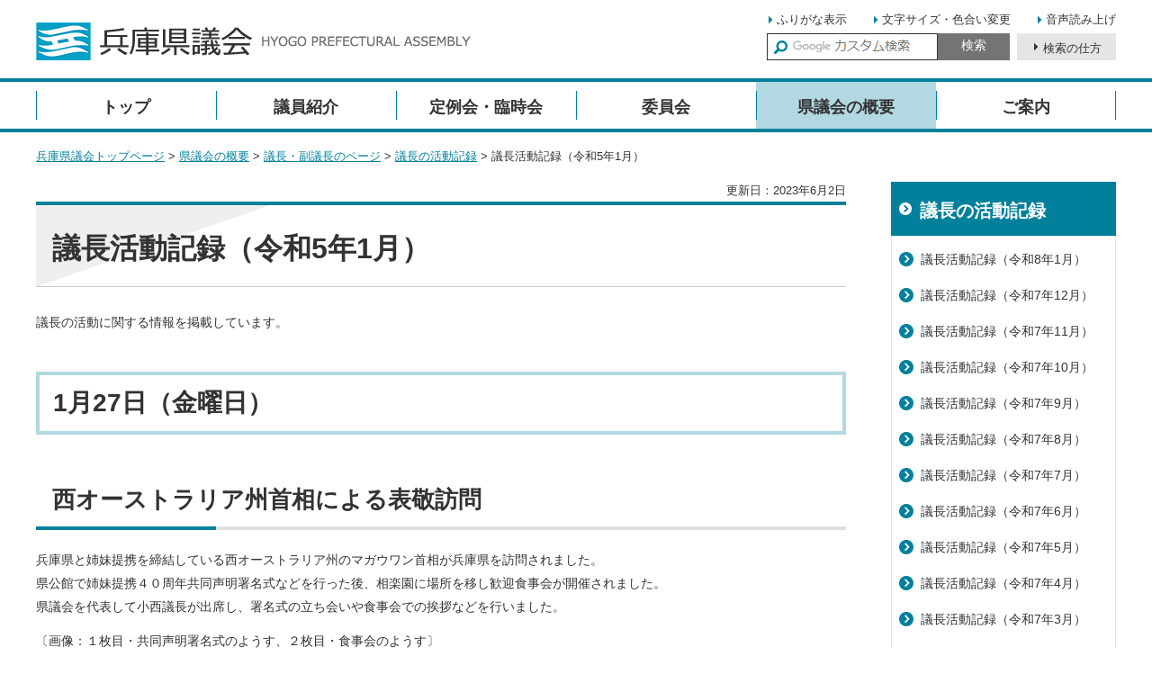

--- FILE ---
content_type: text/html
request_url: http://web.pref.hyogo.lg.jp.cache.yimg.jp/gikai/gaiyo/gicho/katsudou/r0501.html
body_size: 5215
content:
<?xml version="1.0" encoding="utf-8"?>
<!DOCTYPE html
PUBLIC "-//W3C//DTD XHTML 1.0 Transitional//EN" "http://www.w3.org/TR/xhtml1/DTD/xhtml1-transitional.dtd">
<html xmlns="http://www.w3.org/1999/xhtml" lang="ja" xml:lang="ja">
<head>
<meta http-equiv="Content-Type" content="text/html; charset=utf-8" />
<meta http-equiv="Content-Style-Type" content="text/css" />
<meta http-equiv="Content-Script-Type" content="text/javascript" />

<title>兵庫県議会／議長活動記録（令和5年1月）</title>
<meta name="keywords" content="兵庫県議会,議長,活動,記録" />
<meta name="description" content="兵庫県議会議長の活動記録です。" />

<meta name="author" content="兵庫県" />
<meta name="viewport" content="width=device-width, maximum-scale=3.0" />
<meta name="format-detection" content="telephone=no" />
<link href="/shared/site_gikai/style/default.css" rel="stylesheet" type="text/css" media="all" />
<link href="/shared/site_gikai/style/layout.css" rel="stylesheet" type="text/css" media="all" />
<link href="/shared/templates/gikai_free/style/edit.css" rel="stylesheet" type="text/css" media="all" />
<link href="/shared/site_gikai/style/smartphone.css" rel="stylesheet" media="only screen and (max-width : 640px)" type="text/css" class="mc_css" />
<link href="/shared/templates/gikai_free/style/edit_sp.css" rel="stylesheet" media="only screen and (max-width : 640px)" type="text/css" class="mc_css" />
<link href="/shared/images/favicon/favicon.ico" rel="shortcut icon"
type="image/vnd.microsoft.icon" />
<link href="/shared/images/favicon/apple-touch-icon-precomposed.png"
rel="apple-touch-icon-precomposed" />
<script type="text/javascript" src="/shared/site_gikai/js/jquery.js"></script>
<script type="text/javascript" src="/shared/site_gikai/js/setting.js"></script>
<script type="text/javascript" src="/shared/system/js/furigana/ysruby_gikai.js"></script>
<script type="text/javascript" src="/shared/js/readspeaker.js"></script>
<script type="text/javascript" src="/shared/site_gikai/js/ga.js"></script>


</head>
<body class="format_free no_javascript">
<script type="text/javascript" src="/shared/site_gikai/js/init.js"></script>
<div id="tmp_wrapper">
<noscript>
<p>このサイトではJavaScriptを使用したコンテンツ・機能を提供しています。JavaScriptを有効にするとご利用いただけます。</p>
</noscript>
<p><a href="#tmp_honbun" class="skip">本文へスキップします。</a></p>

<div id="tmp_header">
<div class="container">
<div id="tmp_hlogo">
<p><a href="/gikai/index.html"><span>兵庫県議会 HYOGO PREFECTURAL ASSEMBLY</span></a></p>
</div>
<div class="right_cnt">
<div class="toprgt_cnt">
<div id="tmp_means">
<ul id="tmp_setting">
	<li><a data-contents="tmp_main" data-ignore="main_visual" data-target="tmp_main" href="javascript:void(0)" id="furigana" class="setting_furigana">ふりがな表示</a></li>
	<li><a href="/howto/moji.html" class="setting_fontsize">文字サイズ・色合い変更</a></li>
	<li class="rs_skip"><a accesskey="L" href="//app-eas.readspeaker.com/cgi-bin/rsent?customerid=8960&amp;lang=ja_jp&amp;readid=tmp_contents&amp;url=" onclick="readpage(this.href, 'tmp_readspeaker'); return false;" rel="nofollow" class="rs_href">音声読み上げ</a></li>
</ul>
</div>
</div>
<div class="bottomrgt_cnt">
<div id="tmp_search">
<div id="tmp_gsearch">
<form action="/search/results.html"><label for="tmp_query" class="lbl_search">サイト内検索 </label>
<div id="tmp_wrap_query"><input id="tmp_query" name="q" size="31" type="text" class="query_area" /></div>
<p class="query_submit"><input id="tmp_func_sch_btn" name="sa" type="submit" value="検索" /></p>
<p id="tmp_search_hidden"><input name="cx" type="hidden" value="016145232941732995403:kz3o2ig-nkm" /> <input name="ie" type="hidden" value="UTF-8" /> <input name="cof" type="hidden" value="FORID:9" /></p>
</form>
</div>
<a href="/search/about.html" class="search_way">検索の仕方</a></div>
</div>
</div>
<div id="tmp_sma_rmenu"><a href="javacript:void(0);" class="sma_menu_open"><span class="icon">&nbsp;</span><span class="text">メニュー</span></a> <a href="javacript:void(0);" class="sma_search"><span class="text">検索</span></a></div>
</div>
</div>
<div id="tmp_sma_menu">
<p class="close_btn"><a href="javascript:void(0);"><span class="close_txt">閉じる</span></a></p>
</div>
<div id="tmp_sma_search">
<div class="search_block">
<p class="search_txt">サイト内検索</p>
</div>
<p class="search_close_btn"><a href="javascript:void(0);"><span class="close_txt">閉じる</span></a></p>
</div>
<div class="gnavi">
<div class="container">
<ul>
	<li class="glist1"><a href="/gikai/index.html"><span>トップ</span></a></li>
	<li class="glist2"><a href="/gikai/giinshokai/index.html"><span>議員紹介</span></a></li>
	<li class="glist3"><a href="/gikai/teireikai/index.html"><span>定例会・臨時会</span></a></li>
	<li class="glist4"><a href="/gikai/iinkai/index/index.html"><span>委員会</span></a></li>
	<li class="glist5"><a href="/gikai/gaiyo/index.html"><span>県議会の概要</span></a></li>
	<li class="glist6"><a href="/gikai/goannai/index.html"><span>ご案内</span></a></li>
</ul>
</div>
</div>

<div id="tmp_pankuzu">
<div class="container">
<p><a href="/gikai/index.html">兵庫県議会トップページ</a> &gt; <a href="/gikai/gaiyo/index.html">県議会の概要</a> &gt; <a href="/gikai/gaiyo/gicho/index.html">議長・副議長のページ</a> &gt; <a href="/gikai/gaiyo/gicho/katsudou/index.html">議長の活動記録</a> &gt; 議長活動記録（令和5年1月）</p>
</div>
</div>
<div id="tmp_wrap_main" class="column_rnavi">
<div id="tmp_main">
<div class="container">
<div class="wrap_col_main">
<div class="col_main">
<p id="tmp_honbun" class="skip">ここから本文です。</p>
<div id="tmp_readspeaker" class="rs_preserve rs_skip rs_splitbutton rs_addtools rs_exp"></div>
<div id="tmp_custom_update">
<p id="tmp_update">更新日：2023年6月2日 </p>
</div>
<div id="tmp_contents"><h1>議長活動記録（令和5年1月）</h1>
<p>議長の活動に関する情報を掲載しています。</p>
<h2>1月27日（金曜日）</h2>
<h3>西オーストラリア州首相による表敬訪問</h3>
<p>兵庫県と姉妹提携を締結している西オーストラリア州のマガウワン首相が兵庫県を訪問されました。<br />
県公館で姉妹提携４０周年共同声明署名式などを行った後、相楽園に場所を移し歓迎食事会が開催されました。<br />
県議会を代表して小西議長が出席し、署名式の立ち会いや食事会での挨拶などを行いました。</p>
<p>〔画像：１枚目・共同声明署名式のようす、２枚目・食事会のようす〕<br />
【場所：１枚目・兵庫県公館、２枚目・相楽園（神戸市中央区）】<br />
<br />
<img alt="05012701" height="225" src="/gikai/gaiyo/gicho/katsudou/images/05012701.jpg" width="300" />&nbsp;<img alt="05012702" height="225" src="/gikai/gaiyo/gicho/katsudou/images/05012702.jpg" width="300" /></p>
<h2>1月17日（火曜日）</h2>
<h3>ひょうご安全の日 １．１７のつどい</h3>
<p>阪神・淡路大震災から２８年を迎えた本日、標記の追悼行事が「震災を経験していない若者への経験・教訓の継承」に重点を置き、開催されました。<br />
県議会からも小西議長、水田副議長をはじめ多くの議員が参加するなか、ひょうご安全の日推進県民会議の副会長でもある小西議長が開会のことばを述べました。</p>
<p>〔画像：１枚目・開会のことばのようす、２枚目・会場のようす〕【場所：人と防災未来センター（神戸市中央区）】</p>
<p><img alt="05011701" height="225" src="/gikai/gaiyo/gicho/katsudou/images/05011701.jpg" width="300" />&nbsp;<img alt="05011702" height="225" src="/gikai/gaiyo/gicho/katsudou/images/05011702.jpg" width="300" /></p>
<p>&nbsp;</p>
<h3>全国都道府県議会議長会 役員会</h3>
<p>本日午後、翌週２５日の全国都道府県議会議長会総会に向けた役員会が開催され、副会長に就任している小西議長がオンラインで参加しました。役員会終了後には、都道府県議会議員共済会理事会も併せて開催されました。<br />
〔画像：オンライン参加のようす〕</p>
<p><img alt="05011703" height="225" src="/gikai/gaiyo/gicho/katsudou/images/05011703.jpg" width="300" /></p>
<h2>1月12日（木曜日）</h2>
<h3>令和５年兵庫県医師会新年祝賀会</h3>
<p>本日午後、兵庫県医師会主催による標記行事が３年ぶりに開催されました。来賓として多くの国会議員や県議会議員が出席する中、県議会を代表して水田副議長から祝辞をお贈りしました。</p>
<p>〔画像：来賓祝辞のようす〕【場所：神戸ポートピアホテル（神戸市中央区）】</p>
<p><img alt="令和５年兵庫県医師会新年祝賀会" height="225" src="/gikai/gaiyo/gicho/katsudou/images/dscn1522.jpg" width="300" /></p>
<h2>1月11日（水曜日）</h2>
<h3>令和５年兵庫県警察年頭視閲式</h3>
<p>県警職員の士気高揚と県民の信頼の向上を図るため実施される兵庫県警察の年頭視閲式が、３年ぶりにメリケンパークで開催されました。<br />
小西議長や警察常任委員会委員長などが来賓として出席し、視閲台や視閲車両から機動隊・警察学校隊・白バイ隊などの視閲を行いました。<br />
〔画像：会場のようす〕【場所：メリケンパーク（神戸市中央区）】<br />
<img alt="05011102" height="225" src="/gikai/gaiyo/gicho/katsudou/images/050111012.jpg" width="300" />&nbsp;<img alt="05011103" height="225" src="/gikai/gaiyo/gicho/katsudou/images/05011103.jpg" width="300" /></p>
<h2>1月7日（土曜日）</h2>
<h3>令和５年新年福祉のつどい</h3>
<p>本日午後、兵庫県社会福祉協議会主催、県内の社会福祉関係者による標記行事が３年ぶりに開催され、小西議長、水田副議長が出席しました。社会福祉議員連盟会長をはじめ、多くの県議会議員が来賓として出席するなか、小西議長が県議会を代表して祝辞をお贈りしました。</p>
<p>〔画像：来賓祝辞のようす〕【場所：神戸ポートピアホテル（神戸市中央区）】</p>
<p><img alt="令和５年新年福祉のつどい" height="225" src="/gikai/gaiyo/gicho/katsudou/images/dscn1463_1.jpg" width="300" /></p>
</div>

<div id="tmp_inquiry">
<div id="tmp_inquiry_ttl">
<p>お問い合わせ</p>
</div>
<div id="tmp_inquiry_cnt">
<div class="inquiry_parts">
<p>
部署名：兵庫県議会事務局&nbsp;総務課&nbsp;秘書班</p>
<p>電話：078-362-3707</p>
<p>内線：5025</p>
<p>FAX：078-362-3323</p>
<p>Eメール：<a href="mailto:Gikaisoumuka&#64;pref.hyogo.lg.jp">Gikaisoumuka&#64;pref.hyogo.lg.jp</a></p>
</div>
</div>
</div>
</div>
</div>
<div class="wrap_col_rgt_navi">
<div class="col_rgt_navi">

<div class="rnavi_list">
<div class="rnavi_list_ttl">
<p class="rnavi_list_ttl_h"><a href="/gikai/gaiyo/gicho/katsudou/index.html">議長の活動記録</a></p>
</div>
<div class="rnavi_list_cnt">
<ul>
<li><a href="/gikai/gaiyo/gicho/katsudou/r0801.html">議長活動記録（令和8年1月）</a></li>
<li><a href="/gikai/gaiyo/gicho/katsudou/r0712.html">議長活動記録（令和7年12月）</a></li>
<li><a href="/gikai/gaiyo/gicho/katsudou/r0711.html">議長活動記録（令和7年11月）</a></li>
<li><a href="/gikai/gaiyo/gicho/katsudou/r0710.html">議長活動記録（令和7年10月）</a></li>
<li><a href="/gikai/gaiyo/gicho/katsudou/r0709.html">議長活動記録（令和7年9月）</a></li>
<li><a href="/gikai/gaiyo/gicho/katsudou/r0708.html">議長活動記録（令和7年8月）</a></li>
<li><a href="/gikai/gaiyo/gicho/katsudou/r0707.html">議長活動記録（令和7年7月）</a></li>
<li><a href="/gikai/gaiyo/gicho/katsudou/r0706.html">議長活動記録（令和7年6月）</a></li>
<li><a href="/gikai/gaiyo/gicho/katsudou/r0705.html">議長活動記録（令和7年5月）</a></li>
<li><a href="/gikai/gaiyo/gicho/katsudou/r0704.html">議長活動記録（令和7年4月）</a></li>
<li><a href="/gikai/gaiyo/gicho/katsudou/r0703.html">議長活動記録（令和7年3月）</a></li>
<li><a href="/gikai/gaiyo/gicho/katsudou/r0702.html">議長活動記録（令和7年2月）</a></li>
<li><a href="/gikai/gaiyo/gicho/katsudou/r0701.html">議長活動記録（令和7年1月）</a></li>
<li><a href="/gikai/gaiyo/gicho/katsudou/r0612.html">議長活動記録（令和6年12月）</a></li>
<li><a href="/gikai/gaiyo/gicho/katsudou/r0611.html">議長活動記録（令和6年11月）</a></li>
<li><a href="/gikai/gaiyo/gicho/katsudou/r0610.html">議長活動記録（令和6年10月）</a></li>
<li><a href="/gikai/gaiyo/gicho/katsudou/r0609.html">議長活動記録（令和6年9月）</a></li>
<li><a href="/gikai/gaiyo/gicho/katsudou/r0608.html">議長活動記録（令和6年8月）</a></li>
<li><a href="/gikai/gaiyo/gicho/katsudou/r0607.html">議長活動記録（令和6年7月）</a></li>
<li><a href="/gikai/gaiyo/gicho/katsudou/r0606.html">議長活動記録（令和6年6月）</a></li>
<li><a href="/gikai/gaiyo/gicho/katsudou/r0605.html">議長活動記録（令和6年5月）</a></li>
<li><a href="/gikai/gaiyo/gicho/katsudou/r0604.html">議長活動記録（令和6年4月）</a></li>
<li><a href="/gikai/gaiyo/gicho/katsudou/r0603.html">議長活動記録（令和6年3月）</a></li>
<li><a href="/gikai/gaiyo/gicho/katsudou/r0602.html">議長活動記録（令和6年2月）</a></li>
<li><a href="/gikai/gaiyo/gicho/katsudou/r0601.html">議長活動記録（令和6年1月）</a></li>
<li><a href="/gikai/gaiyo/gicho/katsudou/r0512.html">議長活動記録（令和5年12月）</a></li>
<li><a href="/gikai/gaiyo/gicho/katsudou/r0511.html">議長活動記録（令和5年11月）</a></li>
<li><a href="/gikai/gaiyo/gicho/katsudou/r0510.html">議長活動記録（令和5年10月）</a></li>
<li><a href="/gikai/gaiyo/gicho/katsudou/r0509.html">議長活動記録（令和5年9月）</a></li>
<li><a href="/gikai/gaiyo/gicho/katsudou/r0508.html">議長活動記録（令和5年8月）</a></li>
<li><a href="/gikai/gaiyo/gicho/katsudou/r0507.html">議長活動記録（令和5年7月）</a></li>
<li><a href="/gikai/gaiyo/gicho/katsudou/r0506.html">議長活動記録（令和5年6月）</a></li>
<li><a href="/gikai/gaiyo/gicho/katsudou/r0505.html">議長活動記録（令和5年5月）</a></li>
<li><a href="/gikai/gaiyo/gicho/katsudou/r0504.html">議長活動記録（令和5年4月）</a></li>
<li><a href="/gikai/gaiyo/gicho/katsudou/r0503.html">議長活動記録（令和5年3月）</a></li>
<li><a href="/gikai/gaiyo/gicho/katsudou/r0502.html">議長活動記録（令和5年2月）</a></li>
<li><a href="/gikai/gaiyo/gicho/katsudou/r0501.html">議長活動記録（令和5年1月）</a></li>
<li><a href="/gikai/gaiyo/gicho/katsudou/r0412.html">議長活動記録（令和4年12月）</a></li>
<li><a href="/gikai/gaiyo/gicho/katsudou/r0411.html">議長活動記録（令和4年11月）</a></li>
<li><a href="/gikai/gaiyo/gicho/katsudou/r0410.html">議長活動記録（令和4年10月）</a></li>
<li><a href="/gikai/gaiyo/gicho/katsudou/r0409.html">議長活動記録（令和4年9月）</a></li>
<li><a href="/gikai/gaiyo/gicho/katsudou/r0408.html">議長活動記録（令和4年8月）</a></li>
<li><a href="/gikai/gaiyo/gicho/katsudou/r0407.html">議長活動記録（令和4年7月）</a></li>
<li><a href="/gikai/gaiyo/gicho/katsudou/r0406.html">議長活動記録（令和4年6月）</a></li>
<li><a href="/gikai/gaiyo/gicho/katsudou/r0405.html">議長活動記録（令和4年5月）</a></li>
<li><a href="/gikai/gaiyo/gicho/katsudou/r0404.html">議長活動記録（令和4年4月）</a></li>
<li><a href="/gikai/gaiyo/gicho/katsudou/r0403.html">議長活動記録（令和4年3月）</a></li>
<li><a href="/gikai/gaiyo/gicho/katsudou/r402.html">議長活動記録（令和4年2月）</a></li>
<li><a href="/gikai/gaiyo/gicho/katsudou/r401.html">議長活動記録（令和4年1月）</a></li>
<li><a href="/gikai/gaiyo/gicho/katsudou/r312.html">議長活動記録（令和3年12月）</a></li>
<li><a href="/gikai/gaiyo/gicho/katsudou/r311.html">議長活動記録（令和3年11月）</a></li>
<li><a href="/gikai/gaiyo/gicho/katsudou/r310.html">議長活動記録（令和3年10月）</a></li>
<li><a href="/gikai/gaiyo/gicho/katsudou/r309.html">議長活動記録（令和3年9月）</a></li>
<li><a href="/gikai/gaiyo/gicho/katsudou/r308.html">議長活動記録（令和3年8月）</a></li>
<li><a href="/gikai/gaiyo/gicho/katsudou/r307.html">議長活動記録（令和3年7月）</a></li>
<li><a href="/gikai/gaiyo/gicho/katsudou/r306.html">議長活動記録（令和3年6月）</a></li>
<li><a href="/gikai/gaiyo/gicho/katsudou/r304.html">議長活動記録（令和3年4月）</a></li>
<li><a href="/gikai/gaiyo/gicho/katsudou/r303.html">議長活動記録（令和3年3月）</a></li>
<li><a href="/gikai/gaiyo/gicho/katsudou/r302.html">議長活動記録（令和3年2月）</a></li>
<li><a href="/gikai/gaiyo/gicho/katsudou/r301.html">議長活動記録（令和3年1月）</a></li>
<li><a href="/gikai/gaiyo/gicho/katsudou/r212.html">議長活動記録（令和2年12月）</a></li>
<li><a href="/gikai/gaiyo/gicho/katsudou/r211.html">議長活動記録（令和2年11月）</a></li>
<li><a href="/gikai/gaiyo/gicho/katsudou/r210.html">議長活動記録（令和2年10月）</a></li>
<li><a href="/gikai/gaiyo/gicho/katsudou/r209.html">議長活動記録（令和2年9月）</a></li>
<li><a href="/gikai/gaiyo/gicho/katsudou/r208.html">議長活動記録（令和2年8月）</a></li>
<li><a href="/gikai/gaiyo/gicho/katsudou/r207.html">議長活動記録（令和2年7月）</a></li>
<li><a href="/gikai/gaiyo/gicho/katsudou/r206.html">議長活動記録（令和2年6月）</a></li>
<li><a href="/gikai/gaiyo/gicho/katsudou/r205.html">議長活動記録（令和2年5月）</a></li>
<li><a href="/gikai/gaiyo/gicho/katsudou/r203.html">議長活動記録（令和2年3月）</a></li>
<li><a href="/gikai/gaiyo/gicho/katsudou/r202.html">議長活動記録（令和2年2月）</a></li>
<li><a href="/gikai/gaiyo/gicho/katsudou/r201.html">議長活動記録（令和2年1月）</a></li>
<li><a href="/gikai/gaiyo/gicho/katsudou/r112.html">議長活動記録（令和元年12月）</a></li>
<li><a href="/gikai/gaiyo/gicho/katsudou/r111.html">議長活動記録（令和元年11月）</a></li>
<li><a href="/gikai/gaiyo/gicho/katsudou/r110.html">議長活動記録（令和元年10月）</a></li>
<li><a href="/gikai/gaiyo/gicho/katsudou/r109.html">議長活動記録（令和元年9月）</a></li>
<li><a href="/gikai/gaiyo/gicho/katsudou/r108.html">議長活動記録（令和元年8月）</a></li>
<li><a href="/gikai/gaiyo/gicho/katsudou/r107.html">議長活動記録（令和元年7月）</a></li>
<li><a href="/gikai/gichofukugicho/gichokatsudo.html">議長活動記録（令和元年6月）</a></li>
</ul>
</div>
</div>


<div class="rnavi_func">
<div class="rnavi_ttl">
<p class="rnavi_ttl_h">議会中継・会議録</p>
</div>
<div class="rnavi_cnt">
<ul>
	<li class="camera_item"><a href="/gikai/documents/chukei.html"><span>インターネット中継</span></a></li>
	<li class="doc_item"><a href="http://www.kensakusystem.jp/hyogopref/index.html"><span>会議録検索</span></a></li>
</ul>
</div>
</div>

</div>
</div>
</div>
</div>
</div>

<div id="tmp_footer">
<div class="container">
<ul class="fnavi">
    <li><a href="/accessibility/index.html">ウェブアクセシビリティ方針</a> </li>
    <li><a href="/gikai/kiyaku.html">利用にあたって</a> </li>
    <li><a href="/gikai/sitemap.html">サイトマップ</a> </li>
    <li><a href="/gikai/gaiyo/access.html">議会へのアクセス</a> </li>
    <li class="last"><a href="/index.html">兵庫県ホームページ</a> </li>
</ul>
<address>
<p class="address_tlt">兵庫県議会</p>
<p class="address_cnt"><span class="txt_sp">〒650-8567 </span><span class="txt_sp">兵庫県神戸市中央区下山手通5丁目10番1号 </span><span class="txt_sp">電話番号：078-341-7711（県庁代表）</span></p>
<a href="/gikai/gaiyo/jimukyoku.html">議会事務局</a> </address>
</div>
<div class="footer_cnt">
<div class="container">
<div class="pnavi">
<p class="ptop"><a href="#tmp_header">ページトップへ戻る</a></p>
</div>
<p lang="en" xml:lang="en" class="copyright">Copyright &copy; Hyogo Prefectural Government. All rights reserved.</p>
</div>
</div>
</div>
</div>
<script type="text/javascript" src="/shared/site_gikai/js/function.js"></script>
<script type="text/javascript" src="/shared/site_gikai/js/main.js"></script>
<script type="text/javascript" src="/_Incapsula_Resource?SWJIYLWA=719d34d31c8e3a6e6fffd425f7e032f3&ns=2&cb=876298990" async></script></body>
</html>

--- FILE ---
content_type: text/css
request_url: http://web.pref.hyogo.lg.jp.cache.yimg.jp/shared/site_gikai/style/layout.css
body_size: 4193
content:
@charset "utf-8";body,input,select,textarea{font-family:'メイリオ',Meiryo,sans-serif}body #tmp_contents p em{font-family:"ＭＳ ゴシック","MS Gothic","Osaka－等幅",Osaka-mono,monospace;font-size:105%}a:link{color:#037}body{font-size:87.5%;color:#333}.txt_red{color:#bc011c}.txt_green{color:#17721e}.txt_big{font-size:130%}.txt_small{font-size:86%}td.bg_red,th.bg_red{color:inherit;background-color:#fcecec}td.bg_yellow,th.bg_yellow{color:inherit;background-color:#fbfbdf}td.bg_blue,th.bg_blue{color:inherit;background-color:#ebf9fc}td.bg_gray,th.bg_gray{color:inherit;background-color:#e9e9e9}td.bg_green,th.bg_green{color:inherit;background-color:#edfbee}td.bg_purple,th.bg_purple{color:inherit;background-color:#ede9fa}#tmp_wrapper{min-width:1200px;margin:0 auto}.container:before,.container:after{content:''}.container:after{clear:both}.container{width:1200px;margin:0 auto}.txt_block{display:block}.display_sp{display:none}#tmp_hlogo{float:left;padding:25px 0px 20px}#tmp_hlogo h1,#tmp_hlogo p{display:block;width:483px;height:42px;background:transparent url(/shared/site_gikai/images/logo.png) no-repeat;background-size:100% 100%}#tmp_hlogo a{display:block;width:483px;height:42px}#tmp_hlogo h1 span,#tmp_hlogo p span{display:block;width:483px;height:42px;position:relative;z-index:-1;text-indent:-9999px;overflow:hidden}#tmp_header .right_cnt{float:right;min-width:50%}#tmp_means ul{margin:0;padding:10px 0 5px;list-style:none;text-align:right}#tmp_means ul li{display:inline-block;margin-left:26px}#tmp_means ul li a{text-decoration:none;background:transparent url(/shared/site_gikai/images/icon/green_icon.png) no-repeat left center;font-size:92.8%;padding-left:9px;color:#333}#tmp_means ul li a:hover,#tmp_means ul li a:focus,#tmp_means ul li a:active{text-decoration:underline}#tmp_means ul li a.setting_link{padding-left:27px}#tmp_search{text-align:right;position:relative}#tmp_gsearch{position:relative}.lbl_search{position:absolute;display:block;width:15px;height:15px;top:8px;left:8px;z-index:1;background:#fff url(/shared/site_gikai/images/icon/search_icon.png) no-repeat left center;color:#000;text-indent:1987px;overflow:hidden}#tmp_wrap_query{width:190px;position:relative;float:left}#tmp_query{width:100%;border:1px solid #333;min-height:30px;padding:0 5px 0 30px;-moz-border-radius:0;-webkit-border-radius:0;border-radius:0}.query_submit{float:right;width:80px;min-height:30px;background-color:#747474;color:#fff;text-align:center;padding:5px 5px 4px}.query_submit:hover,.query_submit:focus,.query_submit:active{cursor:pointer}.query_submit #tmp_func_sch_btn{border:none;color:#fff;background-color:transparent}.query_submit #tmp_func_sch_btn:hover,.query_submit #tmp_func_sch_btn:focus,.query_submit #tmp_func_sch_btn:active{cursor:pointer}#tmp_gsearch{display:inline-block;margin-right:4px}a.search_way{display:inline-block;position:relative;top:-9px;text-decoration:none;color:#333;background-color:#e5e5e5;font-size:92.8%;min-width:110px;min-height:30px;text-align:center;padding-left:2px;padding-top:7px}a.search_way:before{content:'';display:inline-block;width:5px;height:8px;position:relative;background:transparent url(/shared/site_gikai/images/icon/black_icon.png) no-repeat left center;margin-right:5px;top:-2px}.gnavi{color:inherit;clear:both;border-top:4px solid #00809b;border-bottom:4px solid #00809b}.gnavi ul{list-style:none}.gnavi li{width:200px;position:relative;float:left}.gnavi li:before,.gnavi li:last-child:after{content:'';display:block;position:absolute;top:50%;transform:translateY(-50%);left:0;width:1px;height:32px;background-color:#00809b;color:#000}.gnavi li:last-child:after{left:auto;right:0}.gnavi a{display:block;padding:19px 10px 15px;text-align:center;text-decoration:none;font-size:128.6%;font-weight:bold;color:#333;line-height:1}.gnavi .active a,.gnavi a:hover,.gnavi a:focus{background-color:#b2d9e1}#tmp_footer{border-top:2px solid #00809b;margin-top:53px;padding:12px 0 0;color:inherit}.fnavi{padding:6px 10px 5px;color:inherit;list-style:none}.fnavi li{margin:0 15px 0 0;white-space:nowrap;float:left}.fnavi li.last{margin-right:0}.fnavi li a{text-decoration:none;background:transparent url(/shared/site_gikai/images/icon/green_icon.png) no-repeat 0 4px;font-size:92.8%;padding-left:9px;color:#333;margin-right:18px}.fnavi li a:hover,.fnavi li a:focus,.fnavi li a:active{text-decoration:underline}.fnavi li:last-child a{margin-right:0;background:#e6e6e6 url(/shared/site_gikai/images/footer_logo.png) no-repeat 8px center;padding:5px 12px 5px 39px;position:relative;top:-2px;border-radius:4px;-webkit-border-radius:4px;-moz-border-radius:4px}#tmp_footer address{border-top:1px solid #e6e6e6;margin:11px 0 26px;padding-top:26px;padding:26px 10px 0;font-style:normal;color:#333;background-color:#fff}#tmp_footer address .address_tlt{font-size:128.6%;font-weight:bold}#tmp_footer address .address_cnt{margin:0 1em 3px 0}#tmp_footer address a{text-decoration:none;background:transparent url(/shared/site_gikai/images/icon/green_icon.png) no-repeat 0 4px;font-size:92.8%;padding-left:9px;color:#333}#tmp_footer address a:hover,#tmp_footer address a:focus,#tmp_footer address a:active{text-decoration:underline}.footer_cnt{background-color:#00809b;color:#fff}.footer_cnt .container{position:relative}.copyright{text-align:center;font-size:92.8%;color:#fff;background-color:transparent;padding:10px}.pnavi{position:absolute;display:block;bottom:100%;right:-11px}.pnavi a{display:block;background:#00809b url(/shared/site_gikai/images/icon/arrow_top.png) no-repeat center 8px;text-decoration:none;color:#fff;font-size:78.5%;padding:18px 15px 5px;border-top-left-radius:4px;-webkit-border-top-left-radius:4px;-moz-border-top-left-radius:4px;border-top-right-radius:4px;-webkit-border-top-right-radius:4px;-moz-border-top-right-radius:4px;text-align:center}.disp_pc .pnavi{right:0}.wrap_col_rgt_navi{float:right}.column_rnavi .wrap_col_main{width:100%;float:left}.format_free .wrap_col_rgt_navi{width:250px}.format_free .column_rnavi .wrap_col_main{margin-right:-300px}.format_free .column_rnavi .col_main{margin-right:300px}.plugin{margin:0 0 40px;padding:10px 12px;border:3px solid #e5e5e5;clear:both}.plugin .plugin_img{margin:2px 17px 0 0!important;float:left}.plugin .plugin_img img{vertical-align:top}.plugin p{margin:0!important;color:#1b1b1b;background-color:transparent}.plugin p span{display:inline-block}.plugin p a{color:#00809b;background-color:transparent}.plugin p a:hover,.plugin p a:focus,.plugin p a:active{text-decoration:none}#tmp_inquiry{margin:0 0 30px;border:1px solid #e5e5e5;clear:both}#tmp_inquiry_ttl{padding:17px 18px 10px;color:#333;font-weight:bold;background-color:#e5e5e5;border-bottom:1px solid #e5e5e5}#tmp_inquiry_ttl p{margin-bottom:0!important;font-size:142.8%}#tmp_inquiry_cnt{padding:18px;word-break:break-all}#tmp_inquiry_cnt p{margin-bottom:0!important}#tmp_inquiry_cnt .inquiry_parts{margin:0 0 0.8em}#tmp_inquiry_cnt .inquiry_submit{text-align:center}#tmp_inquiry_cnt .inquiry_btn{margin:0.3em 0 0;border:1px solid #00809b;color:#000;font-size:114.3%;background:transparent url(/shared/site_gikai/images/icon/white_icon.png) no-repeat 26px center;padding:7px 28px 7px 50px;-webkit-border-radius:20px;-moz-border-radius:20px;border-radius:20px;cursor:pointer;white-space:normal}#tmp_inquiry_cnt .inquiry_btn:hover,#tmp_inquiry_cnt .inquiry_btn:focus,#tmp_inquiry_cnt .inquiry_btn:active{text-decoration:underline}#tmp_feedback{margin:0 0 27px;border:1px solid #e5e5e5;clear:both}#tmp_feedback_ttl{padding:17px 18px 10px;color:#333;font-weight:bold;background-color:#e5e5e5;border-bottom:1px solid #e5e5e5}#tmp_feedback_ttl p{margin-bottom:0!important;font-size:142.8%}#tmp_feedback_cnt{padding:18px}#tmp_feedback_cnt fieldset{margin:0 0 0.5em 0;clear:both}#tmp_feedback_cnt fieldset legend{margin:0 0 0.5em 0;font-weight:bold;clear:both;font-size:114.3%}#tmp_feedback_cnt fieldset p{display:inline;margin:0 1em 0 0;float:left}#tmp_feedback_cnt .submit{margin:0.8em 0 0 0!important;text-align:center;clear:both}#tmp_feedback_cnt .submit input{border:1px solid #00809b;color:#000;font-size:114.3%;padding:7px 96px 7px 105px;-webkit-border-radius:20px;-moz-border-radius:20px;border-radius:20px;cursor:pointer;background:transparent url(/shared/site_gikai/images/icon/white_icon.png) no-repeat 84px center;white-space:normal}#tmp_feedback_cnt .submit input:hover,#tmp_feedback_cnt .submit input:focus,#tmp_feedback_cnt .submit input:active{text-decoration:underline}table.col2{width:99%;border-collapse:collapse;border-spacing:0}table.col2 td.col2L,table.col2 td.col2R{width:50%;padding:0;vertical-align:top;text-align:left}table.col2 td.col2L{border-right:15px solid #fff}div.col2{width:100%}div.col2 div.col2L{display:table;width:48.5%;margin-right:2%;float:left}div.col2 div.col2R{display:table;width:48.5%;float:left}table.col2 table.col2 td.col2L{padding:0}div.col2 div.col2 div.col2L{width:47.5%;margin-right:4%}div.col2 div.col2 div.col2R{width:47.5%}div.fixed_col2{width:100%}div.fixed_col2 div.fixed_col2L{display:table;width:48.5%;margin-right:2%;float:left}div.fixed_col2 div.fixed_col2R{display:table;width:48.5%;float:right}table.col3{width:99%;border-collapse:collapse;border-spacing:0}table.col3 td.col3L,table.col3 td.col3M,table.col3 td.col3R{width:33.33%;padding:0;vertical-align:top;text-align:left}table.col3 td.col3L,table.col3 td.col3M{border-right:15px solid #fff}div.col3{width:100%}div.col3 div.col3L,div.col3 div.col3M{display:table;width:31.7%;margin-right:2%;float:left}div.col3 div.col3R{display:table;width:31.7%;float:left}.wrap_mc_pc,.wrap_mc_sp{display:none}#tmp_sma_menu{visibility:hidden;opacity:0;display:none}#tmp_sma_search{visibility:hidden;opacity:0;display:none}.model_pc #tmp_sma_menu,.model_pc #tmp_sma_search,.disp_pc #tmp_sma_menu,.disp_pc #tmp_sma_search{display:none!important}.disp_pc .wrap_mc_sp,.disp_pc .wrap_mc_sp #tmp_switch_sp_style{display:block}.disp_pc #tmp_hnavi_s,.disp_pc #tmp_sma_lmenu,.disp_pc #tmp_sma_rmenu{display:none}.wrap_mc_sp{text-align:center}#tmp_switch_sp_style{padding:10px;font-weight:bold;text-decoration:none;color:#fff;background-color:#bc011c;border-bottom:4px solid #222}.color_blue #tmp_wrapper,.color_blue #tmp_wrapper *,.color_yellow #tmp_wrapper,.color_yellow #tmp_wrapper *,.color_black #tmp_wrapper,.color_black #tmp_wrapper *{background-image:none!important;list-style-image:none!important}.color_blue #tmp_wrapper span,.color_yellow #tmp_wrapper span,.color_black #tmp_wrapper span{z-index:auto!important}.color_blue #tmp_event_cal_cnt .calendar .today,.color_yellow #tmp_event_cal_cnt .calendar .today,.color_black #tmp_event_cal_cnt .calendar .today{background-color:transparent!important}.color_blue #tmp_wrap_main #tmp_cate_ttl h1,.color_yellow #tmp_wrap_main #tmp_cate_ttl h1,.color_black #tmp_wrap_main #tmp_cate_ttl h1{padding:0!important;border:none!important}.color_blue #tmp_wrap_main h1,.color_blue #tmp_wrap_main h2,.color_blue #tmp_wrap_main h3,.color_blue #tmp_wrap_main h4,.color_blue #tmp_wrap_main h5,.color_blue #tmp_wrap_main h6,.color_yellow #tmp_wrap_main h1,.color_yellow #tmp_wrap_main h2,.color_yellow #tmp_wrap_main h3,.color_yellow #tmp_wrap_main h4,.color_yellow #tmp_wrap_main h5,.color_yellow #tmp_wrap_main h6,.color_black #tmp_wrap_main h1,.color_black #tmp_wrap_main h2,.color_black #tmp_wrap_main h3,.color_black #tmp_wrap_main h4,.color_black #tmp_wrap_main h5,.color_black #tmp_wrap_main h6{padding:5px!important;border:none!important}.color_blue.format_top #tmp_wrap_main h1,.color_blue.format_top #tmp_wrap_main h2,.color_blue.format_top #tmp_wrap_main h3,.color_blue.format_top #tmp_wrap_main h4,.color_blue.format_top #tmp_wrap_main h5,.color_blue.format_top #tmp_wrap_main h6,.color_yellow.format_top #tmp_wrap_main h1,.color_yellow.format_top #tmp_wrap_main h2,.color_yellow.format_top #tmp_wrap_main h3,.color_yellow.format_top #tmp_wrap_main h4,.color_yellow.format_top #tmp_wrap_main h5,.color_yellow.format_top #tmp_wrap_main h6,.color_black.format_top #tmp_wrap_main h1,.color_black.format_top #tmp_wrap_main h2,.color_black.format_top #tmp_wrap_main h3,.color_black.format_top #tmp_wrap_main h4,.color_black.format_top #tmp_wrap_main h5,.color_black.format_top #tmp_wrap_main h6{border:none!important;padding:0!important}.color_blue #tmp_wrap_main a.icon_pdf,.color_blue #tmp_wrap_main a.icon_word,.color_blue #tmp_wrap_main a.icon_excel,.color_yellow #tmp_wrap_main a.icon_pdf,.color_yellow #tmp_wrap_main a.icon_word,.color_yellow #tmp_wrap_main a.icon_excel,.color_black #tmp_wrap_main a.icon_pdf,.color_black #tmp_wrap_main a.icon_word,.color_black #tmp_wrap_main a.icon_excel{margin:0!important;padding:0!important}.color_blue #tmp_wrapper .used_bg_img,.color_yellow #tmp_wrapper .used_bg_img,.color_black #tmp_wrapper .used_bg_img{width:auto!important;height:auto!important}.color_blue #tmp_wrapper .used_bg_img a,.color_yellow #tmp_wrapper .used_bg_img a,.color_black #tmp_wrapper .used_bg_img a{width:auto!important;height:auto!important;text-decoration:underline!important}.color_blue #tmp_wrapper .used_bg_img span,.color_yellow #tmp_wrapper .used_bg_img span,.color_black #tmp_wrapper .used_bg_img span{z-index:1!important;height:auto!important}.color_blue #tmp_wrap_main caption,.color_yellow #tmp_wrap_main caption,.color_black #tmp_wrap_main caption{background-color:transparent!important}#tmp_wrap_main #tmp_gmap_box button,#tmp_wrap_main #tmp_gmap_box .gmnoprint *,#tmp_wrap_main #tmp_gmap_box .gm-style-cc *{background-color:#fff!important}.color_blue #tmp_hlogo h1,.color_blue #tmp_hlogo p,.color_yellow #tmp_hlogo h1,.color_yellow #tmp_hlogo p,.color_black #tmp_hlogo h1,.color_black #tmp_hlogo p,.color_blue #tmp_hlogo h1 span,.color_blue #tmp_hlogo p span,.color_yellow #tmp_hlogo h1 span,.color_yellow #tmp_hlogo p span,.color_black #tmp_hlogo h1 span,.color_black #tmp_hlogo p span,.color_blue #tmp_hlogo h1 a,.color_blue #tmp_hlogo p a,.color_yellow #tmp_hlogo h1 a,.color_yellow #tmp_hlogo p a,.color_black #tmp_hlogo h1 a,.color_black #tmp_hlogo p a{height:auto!important;text-indent:0!important;word-wrap:break-word}.color_blue #tmp_hlogo h1,.color_yellow #tmp_hlogo h1,.color_black #tmp_hlogo h1{font-size:100%!important;width:auto!important}.color_blue #tmp_wrapper .slick-dots li.slick-active a,.color_black #tmp_wrapper .slick-dots li.slick-active a{background-color:#fff!important}.color_blue #tmp_wrapper .slick-dots a,.color_black #tmp_wrapper .slick-dots a{border:2px solid #fff!important;border-radius:50%}.color_yellow #tmp_wrapper .slick-dots li.slick-active a{background-color:#222!important}.color_yellow #tmp_wrapper .slick-dots a{border:2px solid #222!important;border-radius:50%}.color_blue #tmp_wrapper,.color_blue #tmp_wrapper *{color:#ff0!important;background-color:#00008b!important;border-color:#ff0!important}.color_blue #tmp_wrapper a,.color_blue #tmp_wrapper a span,.color_blue #tmp_wrapper button,.color_blue #tmp_wrapper .used_bg_img a span,.color_blue #tmp_wrapper input[type="submit"],.color_blue #tmp_wrapper input[type="button"],.color_blue #tmp_wrapper input[type="reset"]{color:#fff!important;background-color:transparent!important}.color_blue #tmp_wrap_main h1{border:3px solid #ff0!important}.color_blue #tmp_wrap_main h2{border-bottom:1px solid #ff0!important;border-left:3px solid #ff0!important}.color_blue #tmp_wrap_main h3{border-left:3px solid #ff0!important}.color_blue #tmp_wrap_main #tmp_gmap_box,.color_blue #tmp_wrap_main #tmp_gmap_box *{color:#000!important;border-color:#ff0!important;list-style-image:none!important}.color_blue #tmp_wrap_main #tmp_gmap_box a{color:#77c!important}.color_yellow #tmp_wrapper,.color_yellow #tmp_wrapper *{color:#000!important;background-color:#ff0!important;border-color:#000!important}.color_yellow #tmp_wrapper a,.color_yellow #tmp_wrapper a span,.color_yellow #tmp_wrapper button,.color_yellow #tmp_wrapper .used_bg_img a span,.color_yellow #tmp_wrapper input[type="submit"],.color_yellow #tmp_wrapper input[type="button"],.color_yellow #tmp_wrapper input[type="reset"]{color:#00f!important;background-color:transparent!important}.color_yellow #tmp_wrap_main h1{border:3px solid #000!important}.color_yellow #tmp_wrap_main h2{border-bottom:1px solid #000!important;border-left:3px solid #000!important}.color_yellow #tmp_wrap_main h3{border-left:3px solid #000!important}.color_yellow #tmp_wrap_main #tmp_gmap_box,.color_yellow #tmp_wrap_main #tmp_gmap_box *{color:#000!important;border-color:#000!important;list-style-image:none!important}.color_yellow #tmp_wrap_main #tmp_gmap_box a{color:#77c!important}.color_black #tmp_wrapper,.color_black #tmp_wrapper *{color:#ff0!important;background-color:#000!important;border-color:#ff0!important}.color_black #tmp_wrapper a,.color_black #tmp_wrapper a span,.color_black #tmp_wrapper button,.color_black #tmp_wrapper .used_bg_img a span,.color_black #tmp_wrapper input[type="submit"],.color_black #tmp_wrapper input[type="button"],.color_black #tmp_wrapper input[type="reset"]{color:#fff!important;background-color:transparent!important}.color_black #tmp_wrap_main h1{border:3px solid #ff0!important}.color_black #tmp_wrap_main h2{border-left:3px solid #ff0!important;border-bottom:1px solid #ff0!important}.color_black #tmp_wrap_main h3{border-left:3px solid #ff0!important}.color_black #tmp_wrap_main #tmp_gmap_box,.color_black #tmp_wrap_main #tmp_gmap_box *{color:#000!important;border-color:#ff0!important;list-style-image:none!important}.color_black #tmp_wrap_main #tmp_gmap_box a{color:#77c!important}.fsize_small{font-size:75%!important}.fsize_big{font-size:125%!important}.fsize_big2{font-size:175%!important}#tmp_header:after,#tmp_header .container:after,#tmp_hnavi:after,.gnavi:after,.gnavi ul:after,#tmp_main:after,#tmp_main_menu:after,#tmp_main:after,#tmp_lnavi:after,#tmp_lnavi_ttl:after,#tmp_lnavi_cnt:after,#tmp_event_cal:after,#tmp_event_cal_ttl:after,#tmp_event_cal_cnt .cal_navi:after,#tmp_wrap_custom_update:after,#tmp_custom_update:after,#tmp_social_plugins:after,.plugin:after,.pnavi:after,#tmp_inquiry:after,#tmp_inquiry_ttl:after,#tmp_inquiry_cnt:after,#tmp_feedback:after,#tmp_feedback_ttl:after,#tmp_feedback_cnt:after,#tmp_feedback_cnt fieldset:after,#tmp_publicity_cnt:after,#tmp_footer:after,.fnavi:after,.footer_cnt:after,div.col2:after,div.fixed_col2:after,div.col3:after,.box_faq:after,.box_faq_ttl:after,.box_faq_cnt:after{content:"";display:table;clear:both}.slick-loading .slick-list{background:#fff url(/shared/site_gikai/images/icon/ajax-loader.gif) center center no-repeat}.slick-slider{position:relative;display:block;box-sizing:border-box;-webkit-user-select:none;-moz-user-select:none;-ms-user-select:none;user-select:none;-webkit-touch-callout:none;-khtml-user-select:none;-ms-touch-action:pan-y;touch-action:pan-y;-webkit-tap-highlight-color:transparent}.slick-list{position:relative;display:block;overflow:hidden;margin:0;padding:0}.slick-list:focus{outline:none}.slick-list.dragging{cursor:pointer;cursor:hand}.slick-slider .slick-track,.slick-slider .slick-list{-webkit-transform:translate3d(0,0,0);-moz-transform:translate3d(0,0,0);-ms-transform:translate3d(0,0,0);-o-transform:translate3d(0,0,0);transform:translate3d(0,0,0)}.slick-track{position:relative;top:0;left:0;display:block;margin-left:auto;margin-right:auto}.slick-track:before,.slick-track:after{display:table;content:''}.slick-track:after{clear:both}.slick-loading .slick-track{visibility:hidden}.slick-slide{display:none;float:left;height:100%;min-height:1px}[dir="rtl"] .slick-slide{float:right}.slick-slide img{display:block}.slick-slide.slick-loading img{display:none}.slick-slide.dragging img{pointer-events:none}.slick-initialized .slick-slide{display:block}.slick-loading .slick-slide{visibility:hidden}.slick-vertical .slick-slide{display:block;height:auto;border:1px solid transparent}.slick-arrow.slick-hidden{display:none}.slick-prev,.slick-next{padding:0;cursor:pointer;border:none}.slick-prev:focus,.slick-next:focus{outline:5px auto -webkit-focus-ring-color;outline-offset:-2px}.slick-dots{display:block;padding:0;margin:0;list-style:none;text-align:center}.slick-dots li{position:relative;display:inline-block;width:18px;height:18px;margin:0 10px;padding:0;cursor:pointer}.slick-dots li button{-moz-border-radius:50%;-webkit-border-radius:50%;border-radius:50%;display:block;width:18px;height:18px;padding:0;cursor:pointer;border:0;outline:none;color:#00809b;background-color:#fff;border:3px solid #fff;text-indent:-1987em}.slick-dots li button:hover,.slick-dots li button:focus,.slick-dots .slick-active button{color:#fff;background-color:#00809b}.slick-dots li button:hover,.slick-dots li button:focus{outline:5px auto -webkit-focus-ring-color;outline-offset:-2px}

--- FILE ---
content_type: text/css
request_url: http://web.pref.hyogo.lg.jp.cache.yimg.jp/shared/templates/gikai_free/style/edit.css
body_size: 4039
content:
@charset "utf-8";

/* ==================================================
Required to CMS-8341
================================================== */
#tmp_contents h1 {
	margin:0 0 0.8em;
	clear:both; /* Do not edit */
	background: #ffffff url(/shared/templates/gikai_free/images/page_tlt_bg.png) no-repeat top left;
	font-size: 228.6%;
	color: #333333;
	padding: 23px 18px 16px;
	border-top: 4px solid #00809b;
	border-bottom: 1px solid #cccccc;
	-webkit-background-size: contain;
	-moz-background-size: contain;
	background-size: contain;
}
#tmp_contents h2 {
	font-size: 200%;
	color: #333333;
	background-color: #ffffff;
	border: 4px solid #b2d9e1;
	padding: 9px 15px;
}
#tmp_contents h3 {
	font-size: 185.7%;
	color: #333333;
	background: transparent url(/shared/templates/gikai_free/images/border_h3.png) no-repeat left bottom;
	padding: 13px 18px;
}
#tmp_contents h4 {
	font-size: 157.1%;
	color: #333333;
	background: transparent url(/shared/templates/gikai_free/images/border_h4.png) no-repeat 0 12px;
	padding: 8px 18px;
	border-bottom: 3px solid #e0e0e0;
}
#tmp_contents h5 {
	font-size: 142.8%;
	color: #333333;
	background: transparent url(/shared/templates/gikai_free/images/border_h5.png) no-repeat 0 12px;
	padding: 8px 18px;
}
#tmp_contents h6 {
	font-size: 128.5%;
	color: #333333;
	background-color: transparent;
	padding: 8px 0;
}
#tmp_contents h2,
#tmp_contents h3,
#tmp_contents h4,
#tmp_contents h5,
#tmp_contents h6 {
	margin:1.5em 0 0.8em;
	clear:both; /* Do not edit */
}
#tmp_contents table {
	word-break: break-all;
}
#tmp_contents p {
	margin:0 0 0.8em 0; /* Do not edit */
	line-height: 1.9;
	color: #333333;
	background-color: transparent;
}
#tmp_contents ul {
	margin:0 0 1em 3.2em; /* Do not edit */
	list-style-image:url(/shared/site_gikai/images/icon/list_icon.gif); /* Do not edit */
}
#tmp_contents ol {
	margin:0 0 1em 3.2em; /* Do not edit */
	list-style-image:none; /* Do not edit */
}
#tmp_contents ul li,
#tmp_contents ol li {
	margin:0 0 0.5em; /* Do not edit */
}
#tmp_contents ul ul,
#tmp_contents ul ol,
#tmp_contents ol ul,
#tmp_contents ol ol {
	margin:0.3em 0 0 1.5em; /* Do not edit */
}
#tmp_contents hr {
	height:1px; /* Do not edit */
	color:#CCCCCC; /* Do not edit */
	background-color:#CCCCCC; /* Do not edit */
	border:none; /* Do not edit */
	clear:both; /* Do not edit */
}

/* ==================================================
parts
================================================== */
/* img_cap
================================================== */
table.img_cap {
	margin:0 0 0.3em;
	border-collapse:collapse;
	border-spacing:0;
}
table.img_cap td {
	padding:0;
}
div.img_cap {
	margin:0 0 0.3em;
}
div.img_cap img {
	margin:0 !important;
}
/* outline
================================================== */
#tmp_contents .outline {
	margin:0 0 0.8em; /* Do not edit */
	clear:both; /* Do not edit */	
}
#tmp_contents table.outline {
	width:100%; /* Do not edit */
	border-collapse:collapse; /* Do not edit */
	border-spacing:0; /* Do not edit */
}
#tmp_contents table.outline td {
	padding: 15px 20px 0;
	color: #222222;
	background-color: #dcf2f4;
}
#tmp_contents div.outline {
	padding: 15px 20px 0;
	color: #222222;
	background-color: #dcf2f4;
}
#tmp_contents .outline ul {
	margin-left:24px; /* Do not edit */
}
#tmp_contents .outline ol {
	margin-left:24px; /* Do not edit */
}
#tmp_contents .outline ul ul,
#tmp_contents .outline ul ol,
#tmp_contents .outline ol ul,
#tmp_contents .outline ol ol {
	margin:0.3em 0 0 24px; /* Do not edit */
}
/* box_btn
================================================== */
#tmp_contents ul.box_btn {
	margin:0 0 0.8em; /* Do not edit */
	padding:0;
	list-style:none;
	list-style-image:none;
}
#tmp_contents ul.box_btn li {
	margin:0 0 10px 0;
	color: #333333;
	background: transparent url(/shared/templates/gikai_free/images/menu_box_bg.png) no-repeat right top;
	border: 1px solid #cccccc;
	-webkit-background-size: contain;
	-moz-background-size: contain;
	background-size: contain;
}
#tmp_contents ul.box_btn li a {
	text-decoration: none;
	color: #333333;
	background: transparent url(/shared/site_gikai/images/icon/white_icon.png) no-repeat 97% 22px;
	padding: 18px 30px 15px 20px;
	font-size: 128.5%;
	font-weight: bold;
	display: block;
}
#tmp_contents ul.box_btn li a:hover,
#tmp_contents ul.box_btn li a:focus,
#tmp_contents ul.box_btn li a:active {
	text-decoration: underline;
}
/* box_info
================================================== */
#tmp_contents .box_info {
	margin:0 0 0.8em; /* Do not edit */
	border:1px solid #e6e6e6;
	border-top: 4px solid #00809b;
	clear:both; /* Do not edit */
}
#tmp_contents table.box_info {
	width:100%; /* Do not edit */
	border-collapse:collapse; /* Do not edit */
	border-spacing:0; /* Do not edit */
}
#tmp_contents .box_info .box_info_ttl {
	padding: 10px 20px;
	color: #333333;
	font-weight: bold;
	background-color: #ffffff;
	border-bottom:1px solid #e6e6e6;
}
#tmp_contents .box_info .box_info_ttl p {
	margin-bottom:0; /* Do not edit */
	font-size: 142.8%;
}
#tmp_contents .box_info .box_info_cnt {
	padding: 14px 10px;
}
#tmp_contents .box_info ul {
	margin-bottom:0.8em; /* Do not edit */
	margin-left:24px; /* Do not edit */
}
#tmp_contents .box_info ol {
	margin-bottom:0.8em; /* Do not edit */
	margin-left:24px; /* Do not edit */
}
#tmp_contents .box_info ul ul,
#tmp_contents .box_info ul ol,
#tmp_contents .box_info ol ul,
#tmp_contents .box_info ol ol {
	margin:0.3em 0 0 24px; /* Do not edit */
}
#tmp_contents .box_info ul li a {
	color: #333333;
	background-color: transparent;
	line-height: 2;
}
#tmp_contents .box_info ul li a:hover,
#tmp_contents .box_info ul li a:focus,
#tmp_contents .box_info ul li a:active {
	text-decoration: none;
}
/* box_link
================================================== */
#tmp_contents .box_link {
	margin:0 0 0.8em; /* Do not edit */
	border:1px solid #e6e6e6;
	border-top: 4px solid #00809b;
	clear:both; /* Do not edit */
}
#tmp_contents table.box_link {
	width:100%; /* Do not edit */
	border-collapse:collapse; /* Do not edit */
	border-spacing:0; /* Do not edit */
}
#tmp_contents .box_link .box_link_ttl {
	padding: 10px 20px;
	color: #333333;
	font-weight:bold;
	background-color: #ffffff;
	border-bottom:1px solid #e6e6e6;
}
#tmp_contents .box_link .box_link_ttl p {
	margin-bottom:0; /* Do not edit */
	font-size: 142.8%;
}
#tmp_contents .box_link .box_link_cnt {
	padding: 14px 10px;
}
#tmp_contents .box_link ul {
	margin-bottom:0.8em; /* Do not edit */
	margin-left:24px; /* Do not edit */
}
#tmp_contents .box_link ol {
	margin-bottom:0.8em; /* Do not edit */
	margin-left:24px; /* Do not edit */
}
#tmp_contents .box_link ul ul,
#tmp_contents .box_link ul ol,
#tmp_contents .box_link ol ul,
#tmp_contents .box_link ol ol {
	margin:0.3em 0 0 24px; /* Do not edit */
}
#tmp_contents .box_link ul li a {
	color: #333333;
	background-color: transparent;
	line-height: 2;
}
#tmp_contents .box_link ul li a:hover,
#tmp_contents .box_link ul li a:focus,
#tmp_contents .box_link ul li a:active {
	text-decoration: none;
}
/* box_menu
================================================== */
#tmp_contents .box_menu {
	margin:0 0 0.8em; /* Do not edit */
	border:1px solid #cccccc;
	clear:both; /* Do not edit */
}
#tmp_contents table.box_menu {
	width:100%; /* Do not edit */
	border-collapse:collapse; /* Do not edit */
	border-spacing:0; /* Do not edit */
}
#tmp_contents .box_menu_ttl  {
	background: transparent url(/shared/templates/gikai_free/images/menu_box_bg.png) no-repeat right top;
    border-bottom: 1px solid #cccccc;
    color: #333333;	
    -webkit-background-size: contain;
    -moz-background-size: contain;
    background-size: contain;
}
#tmp_contents div.box_menu {
	padding: 0;
}
#tmp_contents .box_menu h2 {
	margin:0 0 0.8em;
	padding:0;
	color:inherit;
	font-size:100%;
	background:none;
	border:none;
}
#tmp_contents .box_menu ul {
	margin-bottom:0.8em; /* Do not edit */
	margin-left:24px; /* Do not edit */
}
#tmp_contents .box_menu ol {
	margin-bottom:0.8em; /* Do not edit */
	margin-left:24px; /* Do not edit */
}
#tmp_contents .box_menu ul ul,
#tmp_contents .box_menu ul ol,
#tmp_contents .box_menu ol ul,
#tmp_contents .box_menu ol ol {
	margin:0.3em 0 0 24px; /* Do not edit */
}
#tmp_contents .box_menu_ttl a {
	text-decoration: none;
    color: #333333;
    background: transparent url(/shared/site_gikai/images/icon/white_icon.png) no-repeat 97% 22px;
    padding: 18px 30px 15px 20px;
    font-size: 128.5%;
    font-weight: bold;
    display: block;
}
#tmp_contents .box_menu_ttl a:hover,
#tmp_contents .box_menu_ttl a:focus,
#tmp_contents .box_menu_ttl a:active {
	text-decoration: underline;
}
#tmp_contents .box_menu ul {
	list-style: none;
	margin: 0;
}
#tmp_contents .box_menu .box_menu_cnt {
	padding: 18px 18px 7px 18px;
}
#tmp_contents .box_menu .box_menu_cnt a {
	text-decoration: underline;
	color: #333333;
	display: inline-block;
	background: transparent url(/shared/site_gikai/images/icon/list_icon.gif) 0 8px no-repeat;
	padding: 0 0 0 18px;
	line-height: 1.8;

}
#tmp_contents .box_menu .box_menu_cnt a:hover,
#tmp_contents .box_menu .box_menu_cnt a:focus,
#tmp_contents .box_menu .box_menu_cnt a:active {
	text-decoration: none;
}
/* datatable 
   enquete_table
================================================== */
#tmp_contents table.datatable,
#tmp_contents table.enquete_table {
	margin:0 0 0.8em; /* Do not edit */
	color:inherit;
	background-color:#FFFFFF;
	border-collapse:collapse; /* Do not edit */
	border-spacing:0; /* Do not edit */
	word-break: break-all;
}
#tmp_contents table.datatable th,
#tmp_contents table.enquete_table th {
	padding: 8px;
	color: #333333;
	background-color: #f3f3f3;
	border: 1px solid #bfbfbf;
}
#tmp_contents table.datatable td,
#tmp_contents table.enquete_table td {
	padding: 8px 14px;
	border: 1px solid #bfbfbf;
}
#tmp_contents table.datatable td a,
#tmp_contents table.enquete_table td a{
	color: #00809b;
}
#tmp_contents table.datatable td a:hover,
#tmp_contents table.enquete_table td a:hover,
#tmp_contents table.datatable td a:focus,
#tmp_contents table.enquete_table td a:focus,
#tmp_contents table.datatable td a:active,
#tmp_contents table.enquete_table td a:active {
	text-decoration: none;
}
#tmp_contents table.datatable caption,
#tmp_contents table.enquete_table caption {
	padding:0 0 0.5em; /* Do not edit */
	font-weight:bold; /* Do not edit */
	text-align:left; /* Do not edit */
}
#tmp_contents table.datatable p {
	margin:0; /* Do not edit */
}
#tmp_contents table.datatable ul,
#tmp_contents table.datatable ol,
#tmp_contents table.enquete_table ul,
#tmp_contents table.enquete_table ol {
	margin:0.2em 0 0 24px; /* Do not edit */
}
#tmp_contents table.datatable ul ul,
#tmp_contents table.datatable ul ol,
#tmp_contents table.datatable ol ul,
#tmp_contents table.datatable ol ol,
#tmp_contents table.enquete_table ul ul,
#tmp_contents table.enquete_table ul ol,
#tmp_contents table.enquete_table ol ul,
#tmp_contents table.enquete_table ol ol {
	margin:0.3em 0 0 24px; /* Do not edit */
}
#tmp_contents table.enquete_table {
	width:100%; /* Do not edit */
}
#tmp_contents table.enquete_table th {
	width:20%; /* Do not edit */
}
#tmp_contents table.enquete_table .nes,
#tmp_contents table.enquete_table .memo {
	color:#990000; /* base.css > Styles > .text_red */
	font-weight:normal; /* Do not edit */
	background-color:transparent; /* Do not edit */
}
/* form_btn */
#tmp_contents .enquete_button {
	margin:15px 0; /* Do not edit */
	text-align:center; /* Do not edit */
}
/* bgcolor */
/* ▼▼▼▼▼▼▼▼▼▼▼▼▼▼▼▼▼▼▼▼▼▼▼▼▼ */
/* Setting by CMS sheets */
#tmp_contents table.datatable table th.bg_red {
	color:inherit;
	background-color:#FCECEC; /* base.css > Styles > th.bg_red */
}
#tmp_contents table.datatable table th.bg_yellow {
	color:inherit;
	background-color:#FBFBDF; /* base.css > Styles > th.bg_yellow */
}
#tmp_contents table.datatable table th.bg_blue {
	color:inherit;
	background-color:#EBF9FC; /* base.css > Styles > th.bg_blue */
}
#tmp_contents table.datatable table th.bg_gray {
	color:inherit;
	background-color:#E9E9E9; /* base.css > Styles > th.bg_gray */
}
#tmp_contents table.datatable table th.bg_green {
	color:inherit;
	background-color:#EDFBEE; /* base.css > Styles > th.bg_green */
}
#tmp_contents table.datatable table th.bg_purple {
	color:inherit;
	background-color:#EDE9FA; /* base.css > Styles > th.bg_purple */
}
/* ▲▲▲▲▲▲▲▲▲▲▲▲▲▲▲▲▲▲▲▲▲▲▲▲▲ */

/* nest-datatable
================================================== */
#tmp_contents table.datatable table,
#tmp_contents table.enquete_table table {
	border:none; /* Do not edit */
}
#tmp_contents table.datatable table th,
#tmp_contents table.enquete_table table th {
	color:inherit; /* Do not edit */
	background-color:transparent; /* Do not edit */
	border:none; /* Do not edit */
}
#tmp_contents table.datatable table td,
#tmp_contents table.enquete_table table td {
	border:none; /* Do not edit */
}
#tmp_contents table.datatable table.datatable {
	border:1px solid #AABBCC; /* = table.datatable */
}
#tmp_contents table.datatable table.datatable th {
	color:inherit; /* Do not edit */
	background-color:#DDEEFF; /* = table.datatable th */
	border:1px solid #AABBCC; /* = table.datatable th */
}
#tmp_contents table.datatable table.datatable td {
	border:1px solid #AABBCC; /* = table.datatable td */
}

/* ==================================================
pankuzu
================================================== */
#tmp_pankuzu {
	padding: 17px 0 8px;
	font-size: 92.8%;
	margin: 0 0 10px;
}
#tmp_pankuzu a {
	color: #00809b;
}
/* ==================================================
pankuzu
================================================== */
#tmp_update {
	float: right;
	font-size: 92.8%;
	color: #333333;
	background-color: transparent;
	margin: 0 0 2px;
}
/* ==================================================
contents
================================================== */
/* ==================================================
Index
================================================== */
#tmp_contents .func_box ul {
	margin: 0 -9px;
	list-style: none;
}
#tmp_contents .func_box ul li {
	width: 33.3%;
	padding: 0 9px;
	float: left;
	margin-bottom: 17px;
}
#tmp_contents .func_box ul li div {
	border: 1px solid #cccccc;
}
#tmp_contents .func_box ul li:nth-child(3n + 1) {
	clear: both;
}
#tmp_contents .func_box ul li .box_tlt {
	background: #ffffff url(/shared/templates/gikai_free/images/menu_box_bg.png) no-repeat 100% top;
	background-size: auto 100%;
}
#tmp_contents .func_box ul li .box_tlt a {
    color: #333333;
	font-size: 128.5%;
	line-height: 1.3;
	font-weight: bold;
	display: block;
	border-bottom: 1px solid #cccccc;
    background: transparent url(/shared/site_gikai/images/icon/white_icon.png) no-repeat 93% 22px;
    padding: 18px 36px 18px 20px;
    text-decoration: none;
}
#tmp_contents .func_box ul li .box_tlt a:hover,
#tmp_contents .func_box ul li .box_tlt a:focus,
#tmp_contents .func_box ul li .box_tlt a:active {
	text-decoration: underline;
}
#tmp_contents .func_box ul li .box_cnt {
	padding: 2px 20px;
	line-height: 1.9;
}
/* ==================================================
info_person
================================================== */
#tmp_contents .info_person .info_ttl {
	margin:0 0 9px;
	clear:both;
	background: #ffffff url(/shared/templates/gikai_free/images/page_tlt_bg.png) no-repeat top left;
	font-size: 228.6%;
	color: #333333;
	padding: 18px 18px 12px;
	border-top: 4px solid #00809b;
	border-bottom: 1px solid #cccccc;
	font-weight: bold;
	-webkit-background-size: contain;
	-moz-background-size: contain;
	background-size: contain;
}
#tmp_contents .info_person .info_ttl span {
	font-size: 68.7%;
}
#tmp_contents .profile_info {
	margin: 0 0 24px;
	padding: 0 20px;
}
#tmp_contents .profile_info .profile_image {
	width: 180px;
	float: left;
	padding: 10px 30px 0 0;
}
#tmp_contents .profile_info .profile_image  img {
	max-width: 100%;
	height: auto;
}
#tmp_contents .profile_info .profile_detail {
	margin: 0 0 0 180px;
}
#tmp_contents .profile_detail .profile_list {
	list-style: none;
	margin: 0;
}
#tmp_contents .profile_detail .profile_list li {
	border-bottom: 1px dotted #cccccc;
	margin: 0;
	padding: 10px 0;
	overflow: hidden;
}
#tmp_contents .profile_detail .profile_list p {
	margin: 0;
	line-height: 1.3;
}
#tmp_contents .profile_detail .personal_heading {
	font-size: 114.3%;
	color: #00809b;
	background-color: transparent;
	font-weight: bold;
	width: 123px;
	border-right: 1px solid #00809b; 
	display: table-cell;
	vertical-align: top;
	padding: 0 10px 0 0;
}
#tmp_contents .profile_detail .personal_description {
	color: #333333;
	background-color: transparent;
	padding: 0 20px;
	vertical-align: middle;
	display: table-cell;
	vertical-align: middle;
}
#tmp_contents .profile_detail .personal_description span {
	display: block;
	margin: 0 0 10px;
}
#tmp_contents .profile_detail .personal_description a {
	color: #00809b;
	background-color: transparent;
}
#tmp_contents .profile_detail .personal_description a:hover,
#tmp_contents .profile_detail .personal_description a:focus,
#tmp_contents .profile_detail .personal_description a:active {
	text-decoration: none;
}
#tmp_contents .info_table {
	padding: 0 20px;
	margin-bottom: 49px;
}
#tmp_contents .info_table table.profile_table {
	margin: 0 0 2.15em;
    color: inherit;
    background-color: #ffffff;
	border-collapse: collapse;
    border-spacing: 0;
    word-break: break-all;
}
#tmp_contents .info_table table.profile_table th {
	text-align: left;
	padding: 8px 15px;
	color: #333333;
    background-color: #f3f3f3;
    border: 1px solid #bfbfbf;
    width: 20%;
}
#tmp_contents .info_table table.profile_table td {
	padding: 8px 14px;
    border: 1px solid #bfbfbf;
}
#tmp_contents .info_table table.profile_table caption {
	font-size: 142.8%;
	background: transparent url(/shared/templates/gikai_free/images/border_h5.png) no-repeat 0 4px;
    padding: 0 18px;
    font-weight: bold;
    text-align: left;
}
/* ==================================================
rnavi
================================================== */
.rnavi_list {
	margin: 0 0 40px;
}
.rnavi_list .rnavi_list_ttl .rnavi_list_ttl_h {
	font-size: 142.8%;
	font-weight: bold;
	padding: 17px 10px 12px 32px;
	color: #ffffff;
	background: #00809b url(/shared/site_gikai/images/icon/blue_icon.png) no-repeat 9px 23px;
}
.rnavi_list .rnavi_list_ttl .rnavi_list_ttl_h a {
	color: #ffffff;
	background-color: transparent;
	display: inline-block;
	text-decoration: none;
}
.rnavi_list .rnavi_list_ttl .rnavi_list_ttl_h a:hover,
.rnavi_list .rnavi_list_ttl .rnavi_list_ttl_h a:focus,
.rnavi_list .rnavi_list_ttl .rnavi_list_ttl_h a:active {
	text-decoration: underline;
}
.rnavi_list .rnavi_list_cnt {
	border: 1px solid #e5e5e5;
	border-top-width: 0px;
	padding: 7px 0;
}
.rnavi_list .rnavi_list_cnt ul {
	list-style: none;
}
.rnavi_list .rnavi_list_cnt ul li {
	overflow: hidden;
}
.rnavi_list .rnavi_list_cnt a {
	text-decoration: none;
	display: block;
	background: transparent url(/shared/site_gikai/images/icon/white_icon.png) no-repeat 8px 11px;
	padding: 10px 10px 11px 32px;
	color: #333333;
}
.rnavi_list .rnavi_list_cnt a:hover,
.rnavi_list .rnavi_list_cnt a:focus,
.rnavi_list .rnavi_list_cnt a:active,
.rnavi_list .rnavi_list_cnt .active a {
	background-color: #b2d9e1;
}
.rnavi_func {
	margin: -10px 0 0;
}
.rnavi_func .rnavi_ttl p {
	font-size: 142.8%;
	font-weight: bold;
	padding: 7px 0 12px 14px;
	position: relative;
}
.rnavi_func .rnavi_ttl p:before {
	content: '';
	display: block;
	width: 4px;
	height: 20px;
	top: 10px;
	left: 0;
	color: #000000;
	background-color: #00809b;
	position: absolute;
}
.rnavi_func .rnavi_cnt ul {
	list-style: none;
	margin: 0;
}
.rnavi_func .rnavi_cnt ul li {
	margin: 0 0 10px;
	color: #00809b;
}
.rnavi_func .rnavi_cnt a {
	position: relative;
    padding: 18px 15px 16px 15px;
    display: block;
    line-height: 2;
    font-size: 121.4%;
    font-weight: bold;
    text-decoration: none;
    color: #00809b;
    background-color: transparent;
    border: 6px solid #c4eaed;
}
.rnavi_func .rnavi_cnt a:before {
	content: "";
	position: absolute;
    right: 0;
    bottom: 0;
    content: '';
    width: 0;
    height: 0;
    border-top: 30px solid transparent;
    border-left: 30px solid transparent;
    border-right: 30px solid #c4eaed;
}
.rnavi_func .rnavi_cnt a:after {
	content: "";
	position: absolute;
    right: 3px;
    bottom: 3px;
    content: '';
    border: solid #00809b;
    border-width: 0 3px 3px 0;
    display: inline-block;
    padding: 3px;
    transform: rotate(-45deg);
    -moz-transform: rotate(-45deg);
    -webkit-transform: rotate(-45deg);
}
.rnavi_func .rnavi_cnt a > span {
	display: inline-block;
    min-height: 33px;
}
.rnavi_func .rnavi_cnt a:hover span,
.rnavi_func .rnavi_cnt a:focus span,
.rnavi_func .rnavi_cnt a:active span {
	text-decoration: underline;
}
.rnavi_func .rnavi_cnt li.camera_item{
	background: transparent url(/shared/site_gikai/images/icon/camera_lg_icon.png) no-repeat scroll left bottom;
	-webkit-background-size: 62px 35px;
	-moz-background-size: 62px 35px;
	background-size: 62px 35px;
}
.rnavi_func .camera_item a >span {
	padding-left: 45px;
    background: url(/shared/site_gikai/images/icon/live_icon.png) no-repeat scroll left center;
    -webkit-background-size: 29px 17px;
    -moz-background-size: 29px 17px;
    background-size: 29px 17px;
}
.rnavi_func .ytb_item a {
	line-height: 1.1;
}
.rnavi_func .ytb_item a > span{
	padding-left: 44px;
	background: url(/shared/templates/gikai_free/images/yt_icon_rgb.png) no-repeat scroll left center;
	-webkit-background-size: 29px 20px;
    -moz-background-size: 29px 20px;
    background-size: 29px 20px;
}
.rnavi_func .rnavi_cnt li.doc_item {
	background: transparent url(/shared/site_gikai/images/icon/search_lg_icon.png) no-repeat scroll left bottom;
	-webkit-background-size: 49px 53px;
    -moz-background-size: 49px 53px;
    background-size: 49px 53px;
}
.rnavi_func .doc_item a >span {
	padding-left: 42px;
    background: url(/shared/site_gikai/images/icon/search_sm_icon.png) no-repeat scroll left center;
    -webkit-background-size: 27px 29px;
    -moz-background-size: 27px 29px;
    background-size: 27px 29px;
}
/* ==================================================
TopPage
================================================== */

/* ==================================================
EndPage
================================================== */

/* ==================================================
clearfix
================================================== */
/* for modern browser */
#tmp_contents div.outline:after,
#tmp_contents div.box_info:after,
#tmp_contents div.box_info_ttl:after,
#tmp_contents div.box_info_cnt:after,
#tmp_contents div.box_link:after,
#tmp_contents div.box_link_ttl:after,
#tmp_contents div.box_link_cnt:after,
#tmp_contents div.box_menu:after,
#tmp_contents div.box_menu_ttl:after,
#tmp_contents div.box_menu_cnt:after,
#tmp_contents .box_photo:after,
#tmp_map:after,
#tmp_contents #tmp_facilities_btn:after,
#tmp_contents #tmp_facilities_btn ul:after,
#tmp_event_cal_tab:after,
#tmp_event_cal_tab ul:after,
#tmp_event_cal_refine:after,
#tmp_event_cal_refine_ttl:after,
#tmp_event_cal_refine_cnt:after,
#tmp_event_cal_refine_cnt dl:after,
#tmp_event_cal_refine_cnt dd:after,
#tmp_event_cal_refine_cnt dd ul:after,
#tmp_event_main:after,
#tmp_contents .event_col3:after,
#tmp_lnavi_event_cal:after,
#tmp_lnavi_event_cal_ttl:after,
#tmp_lnavi_event_cal_cnt:after,
#tmp_lnavi_event_cal .cal_navi:after,
#tmp_contents .func_box ul:after,
#tmp_contents .profile_info:after {
	content: ""; /* Do not edit */
	display: table; /* Do not edit */
	clear: both; /* Do not edit */
}
/* ==================================================
print
================================================== */
@media print {
body {
	background:#FFFFFF !important;
}
#tmp_wrapper,
.container {
	width:100% !important;
}
#tmp_wrapper {
	min-width:auto !important;
}
#tmp_header {
	margin-bottom:10px !important;
	padding-bottom:10px !important;
	color:#000000 !important;
	background:#FFFFFF !important;
	border-bottom:1px solid #000000 !important;
}
#tmp_footer {
	margin-top:10px !important;
	padding-top:10px !important;
	color:#000000 !important;
	background:#FFFFFF !important;
	border-top:1px solid #000000 !important;
}
.gnavi,
.wrap_col_lft_navi,
.wrap_col_rgt_navi,
.pnavi,
.fnavi,
.plugin,
#tmp_social_plugins,
#tmp_inquiry_cnt .inquiry_btn,
#tmp_feedback,
#tmp_pankuzu,
#tmp_header .right_cnt {
	display:none !important;
}
.wrap_col_nm,
.column_lnavi .wrap_col_main,
.column_rnavi .wrap_col_main {
	float:none !important;
}
body,
#tmp_pankuzu {
	background:none !important;
}
.wrap_col_nm,
.wrap_col_nm2,
.col_main {
	margin:0 !important;
	padding:0 !important;
}
#tmp_contents .box_gmap {
	margin:0;
	padding:170px 0 0 0;
	position:relative;
	top:-170px;
	page-break-before:always;
}
.copyright {
	text-align:left !important;
	color:inherit !important;
	padding:0 !important;
}
#tmp_footer address {
	border:0 !important;
	padding:0 !important;
}
#tmp_footer .footer_cnt {
	background:none !important;
	color:inherit !important;
}
/* for Firefox */
#tmp_main:after,
.col_nm:after {
	content:"."; /* Do not edit */
	height:1px; /* Do not edit */

}
}

--- FILE ---
content_type: text/css
request_url: http://web.pref.hyogo.lg.jp.cache.yimg.jp/shared/site_gikai/style/smartphone.css
body_size: 3066
content:
@charset "utf-8";

@media screen and (max-width : 640px) {

/* ==================================================
Base-Layout
================================================== */
/* body
================================================== */
body {
	-webkit-text-size-adjust:none;
}
/* wrapper
================================================== */
#tmp_wrapper {
	width:100%;
	min-width:320px;
}
#tmp_wrapper img {
    height: auto;
    max-width: 100%;
}

.container {
	width: 100%;
    padding: 0 10px;
}
/* contents
================================================== */
#tmp_contents,
#tmp_maincontents {
	word-wrap:break-word;
}
.txt_block {
	display: inline-block;
}
.txt_sp {
	display: block;
}
.display_sp {
	display: block;
}
/* format-layout
================================================== */
.wrap_col_nm,
.wrap_col_rgt_navi,
.column_full .wrap_col_main,
.column_lnavi .wrap_col_main,
.column_rnavi .wrap_col_main {
	float:none;
}
.wrap_col_lft_navi {
	float:none;
	position:static;
	z-index:auto;
}
.col_main {
	padding:0;
}
/* top
================================================== */
.format_top #tmp_main_menu,
.format_top #tmp_main {
	float:none;
	width:100%;
}
/* free
================================================== */
.format_free .wrap_col_rgt_navi {
	width: 100%;
	margin-top: 23px;
}
.format_free .column_lnavi .col_main {
	margin-left:0;
}
.format_free .column_rnavi .wrap_col_main,
.format_free .column_rnavi .col_main {
	margin-right:0;
}
/* ==================================================
header
================================================== */
#tmp_header {
	position:relative;
	padding:0;
}
#tmp_hlogo {
	float:left;
	padding:10px 0;
	text-align:left;
}
#tmp_hlogo h1,
#tmp_hlogo p {
	display:inline-block;
	width:141px;
	height:38px;
	background: transparent url(/shared/site_gikai/images/logo_sp.png) 0% 0% / 100% 100% no-repeat;
}
#tmp_hlogo a {
	width:141px;
	height:38px;
}
#tmp_hlogo h1 span,
#tmp_hlogo p span {
	width:141px;
	height:38px;
}
#tmp_header .right_cnt {
	display: none;
}
#tmp_query{
	border: 1px solid #abb1ad;
}
#tmp_query:focus{
	border-color: #616c66;
}
/* sp_menu
================================================== */
#tmp_sma_rmenu{
	display: block; 
	position: relative;
    right: -5px;
	float: right;
	margin-top: 5px;
}
#tmp_sma_rmenu .sma_search,
#tmp_sma_rmenu .sma_menu_open {
    min-width: 47px;
    min-height: 47px;
    display: block;
    text-align: center;
    top: 11px;
    right: 10px;
    cursor: pointer;
    background-color: #FFFFFF;
    color: #222222;
    float: left;
}
#tmp_sma_rmenu .sma_search .text,
#tmp_sma_rmenu .sma_menu_open .text{
    display: inline-block;
    position: relative;
    font-size: 64.2%;
	padding-top: 28px;
	color: #222222;
    text-decoration: none;
}
#tmp_sma_rmenu .sma_search {
	background: #b2d9e1 url(/shared/site_gikai/images/icon/search_menu_icon.png) no-repeat center 10px;
	color: #333333;
}
#tmp_sma_rmenu .sma_search.active {
	background: #b2d9e1 url(/shared/site_gikai/images/icon/close_icon.png) no-repeat center 10px;
	color: #333333;
	min-height: 57px;
}
#tmp_sma_rmenu .sma_menu_open {
    background-color: #b2d9e1;
    color: #333333;
    position: relative;
    top: 0;
    right: 5px;
}
#tmp_header .sma_menu_open .icon {
    position: absolute;
    top: 16px;
    left: 50%;
    margin-left: -9px;
    width: 19px;
    height: 2px;
    background-color: #333333;
    color: #FFFFFF;
    z-index: 3;
    transition: all 0.2s ease 0s;
}
#tmp_header .sma_menu_open .icon::before,
#tmp_header .sma_menu_open .icon::after {
    content: "";
    width: 19px;
    height: 2px;
    left: 0px;
	background-color: #333333;
    color: #FFFFFF;
    position: absolute;
    top: 0px;
    z-index: 1;
    transition: all 0.2s ease 0s;
}
#tmp_header .sma_menu_open .icon::before {
	transform: translate(0px, -11px);
	top: 5px;
}
#tmp_header .sma_menu_open .icon::after {
	transform: translate(0px, 11px);
	top: -5px;
}
#tmp_sma_rmenu .active .icon::before {
	top: 0;
    transform: rotate(45deg);
    background-color: #333333;
}
#tmp_sma_rmenu .active .icon::after {
    transform: rotate(-45deg);
	background-color: #333333;
	top: 0;
}
#tmp_sma_rmenu .active .icon {
    background-color: transparent;
}
#tmp_sma_rmenu .sma_menu_open.active{
	background: #b2d9e1;
	min-height: 57px;
}
/* gnavi
================================================== */
#tmp_sma_menu {
    display: none;
    width: 100%;
    overflow: hidden;
    opacity: 1;
    visibility: visible;
    top: 57px;
    position: absolute;
    z-index: 999;
    background-color: #b2d9e1;
    padding: 20px 10px 50px;
    color: #333333;
}
#tmp_sma_menu .gnavi {
	background-color: #ffffff;
	border: none;
}
#tmp_sma_menu .gnavi .container {
	padding: 0;
}
#tmp_sma_menu .gnavi li {
	width: 100%;
	float: none;
	background: #ffffff url(/shared/site_gikai/images/icon/white_icon.png) no-repeat 97% center;
	-webkit-background-size: 11px 11px;
	background-size: 11px 11px;
}
#tmp_sma_menu .gnavi li:before,
#tmp_sma_menu .gnavi li:last-child:after {
	display: none;
}
#tmp_sma_menu .gnavi a {
	text-align: left;
	font-size: 100%;
	padding: 17px 10px 14px 41px;
	border-bottom: 2px solid #b2d9e1;
}
#tmp_sma_menu .gnavi .glist1 a {
	display: none;
}
#tmp_sma_menu .gnavi .glist2 a {
	background: transparent url(/shared/site_gikai/images/main/sma_glist2_icon.png) no-repeat 10px center;
	-webkit-background-size: 21px 15px;
	background-size: 21px 15px;
}
#tmp_sma_menu .gnavi .glist3 a {
	background: transparent url(/shared/site_gikai/images/main/sma_glist3_icon.png) no-repeat 10px center;
	-webkit-background-size: 18px 18px;
	background-size: 18px 18px;
}
#tmp_sma_menu .gnavi .glist4 a {
	background: transparent url(/shared/site_gikai/images/main/sma_glist4_icon.png) no-repeat 10px center;
	-webkit-background-size: 22px 24px;
	background-size: 22px 24px;
}
#tmp_sma_menu .gnavi .glist5 a {
	background: transparent url(/shared/site_gikai/images/main/sma_glist5_icon.png) no-repeat 10px center;
	-webkit-background-size: 16px 20px;
	background-size: 16px 20px;
}
#tmp_sma_menu .gnavi .glist6 a {
	background: transparent url(/shared/site_gikai/images/main/sma_glist6_icon.png) no-repeat 10px center;
	-webkit-background-size: 17px 15px;
	background-size: 17px 15px;
}
#tmp_means ul {
	text-align: left;
	padding: 8px 0 5px;
}
#tmp_means ul li {
	display: block;
	margin-left: 0;
}
#tmp_means ul li a {
    display: block;
    background: #d9ecf0 url(/shared/site_gikai/images/icon/green_icon.png) no-repeat 10px center;
    padding: 10px 18px 6px;
    margin-bottom: 2px;
}
#tmp_sma_menu .wrap_mc_pc {
	display: block;
	text-align: center;
	margin: 4px 0 8px;
}
#tmp_sma_menu .wrap_mc_pc a {
	display: block;
	width: 100%;
	background-color: #00809b;
	color: #ffffff;
	text-decoration: none;
	padding: 7px 10px;
	font-weight: bold;
}
#tmp_sma_menu .wrap_mc_pc a:before {
	content: '';
	position: relative;
	top: 2px;
	display: inline-block;
	width: 13px;
	height: 11px;
	background: transparent url(/shared/site_gikai/images/icon/pc_icon.png) no-repeat top left;
	color: #000000;
	margin-right: 9px;
}
#tmp_sma_menu .close_btn {
	display: block;
	text-align: center;
}
#tmp_sma_menu .close_btn a {
	display: block;
	width: 100%;
	background-color: #333333;
	color: #ffffff;
	text-decoration: none;
	padding: 7px 10px;
	font-weight: bold;
}
#tmp_sma_menu .close_btn a:before {
	content: '';
	position: relative;
	top: 2px;
	display: inline-block;
	width: 12px;
	height: 12px;
	background: #333333 url(/shared/site_gikai/images/icon/close_btn_icon.png) no-repeat top left;
	color: #ffffff;
	margin-right: 9px;
}
#tmp_sma_search {
    display: none;
	width: 100%;
    overflow: hidden;
    opacity: 1;
    visibility: visible;
    top: 57px;
    position: absolute;
    z-index: 999;
    background-color: #b2d9e1;
    padding: 25px 10px 50px;
    color: #333333;
}
#tmp_sma_search .search_block {
	background: #ffffff;
	border-top: 3px solid #00809b;
	padding: 12px 10px;
	margin-bottom: 18px;
}
#tmp_sma_search .search_txt {
	font-weight: bold;
	color: #333333;
	margin-bottom: 4px;
}
#tmp_sma_search #tmp_gsearch {
	display: block;
	margin-right: 0;
}
#tmp_sma_search .query_submit {
	position: relative;
	z-index: 9;
	width: 75px;
	min-height: 30px;
	background-color: #747474;
}
#tmp_sma_search .query_submit input{
	line-height: 1.4;
}
#tmp_sma_search #tmp_wrap_query {
    width: 100%;
    position: relative;
    float: left;
    padding-right: 75px;
    margin-right: -75px;
}
#tmp_sma_search a.search_way {
    top: 0;
    margin-top: 10px;
    min-width: 105px;
    padding-left: 0;
}
#tmp_sma_search .search_close_btn {
	display: block;
	text-align: center;
}
#tmp_sma_search .search_close_btn a {
	display: block;
	width: 100%;
	background-color: #333333;
	color: #ffffff;
	text-decoration: none;
	padding: 7px 10px;
	font-weight: bold;
}
#tmp_sma_search .search_close_btn a:before {
	content: '';
	position: relative;
	top: 2px;
	display: inline-block;
	width: 12px;
	height: 12px;
	background: #333333 url(/shared/site_gikai/images/icon/close_btn_icon.png) no-repeat top left;
	color: #ffffff;
	margin-right: 9px;
}
#tmp_gnavi {
	display:none;
}
/* pankuzu
================================================== */
#tmp_sma_pankuzu {
	display:block;
	padding-right:10px;
	padding-left:10px;
	border-bottom:1px solid #AABBCC;
	clear:both;
}
/* lnavi
================================================== */
/* rnavi
================================================== */
/* pnavi
================================================== */
.pnavi{
	top: auto;
	bottom: 100%;
}
/* plugin
================================================== */
.plugin {
	display:none; /* do not edit */
}
/* model_change
================================================== */
.wrap_mc_pc,
.wrap_mc_pc #tmp_switch_pc_style {
	display: block;
}
/* ==================================================
footer
================================================== */
/* fnavi */
.footer_cnt {
	padding:0 10px;
	clear:both;
}
.fnavi {
	padding: 0;
}
.fnavi li {
	float: none;
	margin: 0 15px 8px 0;
}
.fnavi li.last {
	margin-top: 19px;
}
#tmp_footer address {
	padding: 10px 0;
	margin-bottom: 40px;
}
#tmp_footer address .address_tlt {
	font-size: 114.3%;
	font-weight: bold;
}
#tmp_footer address .address_cnt {
	margin:-2px 1em 3px 0;
	font-size: 92.8%;
}
.copyright {
	text-align:center;
	clear:both;
	font-size: 78.5%;
	padding: 3px 0px;
}
.pnavi {
	right: 0;
}
.pnavi a {
	font-size: 78.5%;
	padding: 18px 20px 5px;
	min-width: 150px;
}
/* ==================================================
class
================================================== */

/* float ▼Do not edit
================================================== */
.float_lft,
.float_rgt {
	float:none;
	margin-left:0 !important;
	margin-right:0 !important;
}
/* youtube ▼Do not edit
================================================== */
#tmp_contents .frame_youtube,
#tmp_contents .frame_ustream {
	position:relative;
	display:block;
	height:0;
	padding-bottom:56.25%;
	overflow:hidden;
	min-width:200px;
}
#tmp_contents .frame_youtube object,
#tmp_contents .frame_ustream object,
#tmp_contents .frame_youtube iframe,
#tmp_contents .frame_ustream iframe {
	position:absolute;
	top:0;
	left:0;
	width:100%;
	height:100%;
}


/* ==================================================
parts
================================================== */
/* parts ▼Do not edit
============================== */
div.col2 div.col2L,
div.col3 div.col3L,
div.col3 div.col3M,
div.col2 div.col2 div.col2L,
div.fixed_col2 div.fixed_col2L {
	width:100%;
	margin-right:0;
	display: block;
	float:none;
	clear:both;
}
div.col2 div.col2R,
div.col3 div.col3R,
div.col2 div.col2 div.col2R,
div.fixed_col2 div.fixed_col2R {
	width:100%;
	display: block;
	float:none;
	clear:both;
}
#tmp_contents div.col3 ul,
#tmp_contents div.col2 ul {
	margin-bottom:0;
}
div.img_cap {
	width:auto !important;
}
#tmp_contents img {
	max-width:100%;
	height:auto;
}
#tmp_contents ul,
#tmp_contents ol {
	margin-left:22px;
}
#tmp_contents table {
	width:auto;
}
#tmp_contents table table {
	max-width:100%;
}
#tmp_contents table th,
#tmp_contents table td {
	width:auto;
}
#tmp_contents table.gsc-search-box td.gsc-input {
	width:100% !important;
}
#tmp_contents input[type="text"],
#tmp_contents textarea {
	width:100% !important;
	padding:0;
	box-sizing:border-box;
	-webkit-box-sizing:border-box;/* Webkit */
}

/* event_cal
================================================== */
/* cate_ttl
================================================== */
#tmp_cate_ttl img {
    height: auto;
    max-width: 100%;
}


/* Scroll Table
================================================== */
.scroll_table {
	overflow-x:auto;
	margin-bottom:10px;
	padding:23px 5px 5px;
	background:#F5F5F5 url(/shared/images/icon/scroll_table_icon.png) right 5px no-repeat;
	background-size:75px 15px;
}
.scroll_table {
	overflow-x:scroll;
}
.scroll_table_switch {
	text-align:right;
	margin:0 0 10px;
	font-size:75%;
	line-height:1.2;
}
.scroll_table_switch a {
	border:1px solid #CCCCCC;
	color:#333333;
	display:inline-block;
	padding:8px 10px 8px 70px;
	text-decoration:none;
	background:#F2F2F2 url(/shared/site_gikai/images/icon/scroll_table_ex.png) 10px center no-repeat;
	background-size:46px 20px;
	box-shadow:0 2px 0 0 #91918E;
	min-width:9em;
	text-align:center;
}
.scroll_table_switch a.scroll {
	background:#FFFFFF url(/shared/site_gikai/images/icon/scroll_table_df.png) 10px center no-repeat;
	background-size:46px 20px;
}
.scroll_table::-webkit-scrollbar{
 height: 5px;
}
.scroll_table::-webkit-scrollbar-track{
 background: #F1F1F1;
}
.scroll_table::-webkit-scrollbar-thumb {
 background: #BCBCBC;
}
/* feedback, inquiry
================================================== */
#tmp_feedback_ttl,
#tmp_inquiry_ttl  {
    padding: 14px 9px 10px; 
}
#tmp_feedback_ttl p,
#tmp_inquiry_ttl p {
    font-size: 128.5%;
}
#tmp_feedback_cnt,
#tmp_inquiry_cnt  {
    padding: 11px 9px 15px;
}
#tmp_feedback_cnt fieldset legend {
    font-size: 92.8%;
}
#tmp_feedback_cnt .submit input,
#tmp_inquiry_cnt .inquiry_btn {
    font-size: 100%;
    
}
/* ==================================================
clearfix
================================================== */
#tmp_sma_lnavi_cnt .switch_menu .noicon_list:after {
	content: ""; /* Do not edit */
	display: table; /* Do not edit */
	clear: both; /* Do not edit */
}


}

--- FILE ---
content_type: text/css
request_url: http://web.pref.hyogo.lg.jp.cache.yimg.jp/shared/templates/gikai_free/style/edit_sp.css
body_size: 1010
content:
@charset "utf-8";@media screen and (max-width:640px){#tmp_main{overflow:hidden}.format_free #tmp_header{border-bottom:2px solid #00809b}#tmp_contents .func_box ul{margin:0}#tmp_contents .func_box ul li{width:100%;float:none;padding:0}#tmp_contents .func_box ul li .box_tlt a{font-size:100%;background:transparent url(/shared/site_gikai/images/icon/white_icon.png) no-repeat 96% center;padding:10px 39px 10px 15px}#tmp_contents .func_box ul li .box_cnt{padding:0 10px;line-height:1.7}#tmp_pankuzu,#tmp_update{font-size:71.40000000000001%}#tmp_pankuzu{padding:4px 0;margin:0 0 4px}#tmp_contents h1{font-size:171.4%;padding:10px 10px 8px}#tmp_contents h2{font-size:157.1%;border-width:2px;padding:4px 4px 2px 8px}#tmp_contents h3{font-size:150%;padding:6px 10px}#tmp_contents h4{font-size:135.7%;padding:6px 10px;background-position:left center}#tmp_contents h5{font-size:128.5%;padding:8px 10px;background-position:left center}#tmp_contents h6{font-size:121.4%}#tmp_contents .profile_info .profile_image{width:100%;text-align:center;width:100%;float:none;padding:0}#tmp_contents .profile_info .profile_detail{margin:0}#tmp_contents .profile_info,#tmp_contents .info_table{padding:0}#tmp_contents .info_person .info_ttl{font-size:150%;padding:10px 10px 6px}#tmp_contents .info_person .info_ttl span{font-size:76.09999999999999%}#tmp_contents .profile_detail .profile_list li{padding:10px 0 9px}#tmp_contents .profile_detail .personal_heading{font-size:100%;width:92px;padding:0 5px 0 0}#tmp_contents .profile_detail .personal_description{font-size:92.8%;padding:0 10px}#tmp_contents .info_table{margin-bottom:40px}#tmp_contents .info_table table.profile_table{margin-bottom:1.4em;width:100%}#tmp_contents .info_table table.profile_table th,#tmp_contents .info_table table.profile_table td{display:block;padding:4px 8px;width:100%}#tmp_contents .info_table table.profile_table caption{font-size:128.5%;padding:0 10px;margin:0 0 8px;background-position:0 2px}#tmp_contents div.outline,#tmp_contents table.outline td{padding:10px}#tmp_contents ul.box_btn li a{font-size:107.1%;padding:18px 30px 15px 10px;background-position:96% 18px}#tmp_contents .box_menu_ttl a{font-size:107.1%;padding:18px 30px 15px 10px;background-position:96% 18px}#tmp_contents .box_menu .box_menu_cnt{padding:7px 8px}#tmp_contents .box_info .box_info_ttl p{font-size:128.5%}#tmp_contents .box_info .box_info_ttl{padding:6px 10px}#tmp_contents .box_info .box_info_cnt{padding:8px 10px 8px 0}#tmp_contents .box_link .box_link_ttl p{font-size:128.5%}#tmp_contents .box_link .box_link_ttl{padding:6px 10px}#tmp_contents .box_link .box_link_cnt{padding:8px 10px 8px 0}.rnavi_list .rnavi_list_ttl .rnavi_list_ttl_h,.rnavi_func .rnavi_ttl p{font-size:128.5%}.rnavi_list .rnavi_list_ttl .rnavi_list_ttl_h{padding:12px 10px 8px 32px;background-position:9px 18px;-webkit-background-size:14px 14px;background-size:14px 14px}.rnavi_list .rnavi_list_cnt ul li{margin:1px 0}.rnavi_list .rnavi_list_cnt a{background-position:8px 12px;-webkit-background-size:14px 14px;background-size:14px 14px}.rnavi_func .rnavi_cnt a{font-size:107.1%}.rnavi_list{margin:0 0 15px}.rnavi_list .rnavi_list_cnt{padding:0}.rnavi_func{margin:0}.rnavi_func .rnavi_ttl p{padding:7px 0 12px 8px}.rnavi_func .rnavi_cnt a{border-width:3px;text-align:center;padding:15px}.rnavi_func .rnavi_cnt a:after{right:6px;bottom:6px;border-width:0 2px 2px 0}.rnavi_func .camera_item a>span{padding-left:40px;-webkit-background-size:28px 16px;-moz-background-size:28px 16px;background-size:28px 16px}.rnavi_func .rnavi_cnt li.camera_item{-webkit-background-size:85px 49px;-moz-background-size:85px 49px;background-size:85px 49px}.rnavi_func .ytb_item a>span{padding-left:36px;-webkit-background-size:24px 17px;-moz-background-size:24px 17px;background-size:24px 17px}.rnavi_func .ytb_item a{line-height:2}.rnavi_func .doc_item a>span{padding-left:30px;-webkit-background-size:21px 23px;-moz-background-size:21px 23px;background-size:21px 23px}}

--- FILE ---
content_type: application/javascript
request_url: http://web.pref.hyogo.lg.jp.cache.yimg.jp/shared/site_gikai/js/main.js
body_size: 2917
content:
(function($){$.GMAIN=function(model){$.GFUNC.elemMove($.GSET.MOVE_ELEM,model);$.GFUNC.spExTableFunc();$.GFUNC.tabSwitch({proc:'pc',area:'#tmp_tab'});$.GFUNC.accordionMenu({proc:'pc',area:'#tmp_ac'});$(window).on('load',function(){if($(window).width()>640){$.GFUNC.flexHeight($('.func_box li .box_block'),3,true);}});$('.pnavi a').on('click',function(e){$('html,body').animate({scrollTop:0},300,"swing")
return false;});var spMenuHeight=function(){var wrapperHeight=$('#tmp_wrapper').height();$('#tmp_sma_search').css('height',wrapperHeight);$('#tmp_sma_menu').css('height',wrapperHeight);}
var spMenuClick=function(){$('.sma_menu_open').on("click",function(){$('#tmp_sma_search').css('display','none');$('#tmp_sma_search').removeClass('active');$('.sma_search').removeClass('active');});$('.sma_search').on("click",function(){$('#tmp_sma_menu').css('display','none');$('#tmp_sma_menu').removeClass('active');$('.sma_menu_open').removeClass('active');});}
spMenuHeight();spMenuClick();}
$.GFUNC.modelChange({mm:model,delCss:'.mc_css',switchPc:'<p class="wrap_mc_pc"><a href="javascript:void(0);" id="tmp_switch_pc_style"><span>PCサイトを見る</span></a></p>',switchSp:'<p class="wrap_mc_sp"><a href="javascript:void(0);" id="tmp_switch_sp_style"><span>スマートフォン版</span></a></p>',switchPcInsert:'#tmp_sma_menu .close_btn',switchPcInsMethod:'before',switchSpInsert:'#tmp_footer',switchSpInsMethod:'after'});$.GFUNC.MATCHMEDIA();$.GFUNC.spMenu({menuBtn:[{slideEffect:true,oBtn:'#tmp_sma_rmenu .sma_menu_open',target:'#tmp_sma_menu'}],closeBtn:'.close_btn',addClass:'spmenu_open',callback:function(){if($('#tmp_sma_rmenu .sma_menu_open').hasClass('active')){$('#tmp_sma_rmenu .sma_menu_open .text').html('閉じる');}else{$('#tmp_sma_rmenu .sma_menu_open .text').html('<span>メニュー</span>');}}});$.GFUNC.spMenu({menuBtn:[{slideEffect:true,oBtn:'#tmp_sma_rmenu .sma_search',target:'#tmp_sma_search'}],closeBtn:'.search_close_btn',addClass:'spmenu_open',callback:function(){if($('#tmp_sma_rmenu .sma_search').hasClass('active')){$('#tmp_sma_rmenu .sma_search .text').html('閉じる');}else{$('#tmp_sma_rmenu .sma_search .text').html('<span>検 索</span>');}}});$.GFUNC.changeStyle();$.GFUNC.activeLink();var mc=localStorage.getItem('pc');$.GDITFUNC={};$.GDITFUNC.switchSlickLayout=function(options){var defaults={wrap:$('#main_visual .main_visual_gallery'),selector:$('#main_visual .slick_slides'),slickPcSettings:{autoplay:true,fade:false,dots:true,vertical:false,slidesToShow:1,slidesToScroll:1,infinite:true,arrows:true,pauseOnHover:false,prevArrow:"<img src='/shared/site_gikai/images/icon/btn_prev_slider.png' class='slick-prev slick-arrow' alt='前のスライドを表示'/>",nextArrow:"<img src='/shared/site_gikai/images/icon/btn_next_slider.png' class='slick-next slick-arrow' alt='次のスライドを表示'/>",customPaging:function(slider,i){return('<a href="javascript:void(0)"><span>'+(i+1)+'番目のスライドを表示</span></a>');}},slickSpSettings:{autoplay:true,fade:false,dots:true,vertical:false,slidesToShow:1,slidesToScroll:1,infinite:true,arrows:true,pauseOnHover:false,prevArrow:"<img src='/shared/site_gikai/images/icon/btn_prev_slider.png' class='slick-prev slick-arrow' alt='前のスライドを表示'/>",nextArrow:"<img src='/shared/site_gikai/images/icon/btn_next_slider.png' class='slick-next slick-arrow' alt='次のスライドを表示'/>",customPaging:function(slider,i){return('<a href="javascript:void(0)"><span>'+(i+1)+'番目のスライドを表示</span></a>');}},},s=$.extend(defaults,options),first_pc=true,first_sp=true,sp_selector;if(s.selector.length){sp_selector=$(s.selector[0].outerHTML);}
function pc_layout(){sp_selector.detach();s.wrap.append(s.selector);if(s.slickPcSettings){if(first_pc){first_pc=false;s.selector.slick(s.slickPcSettings);append_control(s.selector);$('.main_visual_gallery .slick_slides').append($('.slick_control .slick-prev'));$('.main_visual_gallery .slick_slides').append($('.slick_control .slick-next'));$('.slick_control .slick-prev').detach();$('.slick_control .slick-next').detach();}}}
function append_control(target){target.find('.slick-dots').wrap('<div class="slick_control"></div>');target.find('.slick_control').prepend('<p class="btn_ctl stop"><a href="javascript:void(0);"><span>stop</span></a></p>');target.find('.slick_control .btn_ctl').on('click',function(e){if($(this).hasClass('stop')){target.slick('slickPause');$(this).removeClass('stop').addClass('start').find('span').text('start');}else{target.slick('slickPlay');$(this).removeClass('start').addClass('stop').find('span').text('stop');}});}
function sp_layout(){if(!mc){s.selector.detach();s.wrap.append(sp_selector);if(s.slickSpSettings){if(first_sp){first_sp=false;sp_selector.slick(s.slickSpSettings);append_control(sp_selector);$('.slick_control').append($('.main_visual_gallery .slick_slides .slick-prev'));$('.slick_control').append($('.main_visual_gallery .slick_slides .slick-next'));}}}else{pc_layout();}}
return{resize:function(e){if(e.matches){sp_layout();}else{pc_layout();}},sp_layout:function(e){sp_layout();},pc_layout:function(e){pc_layout();}}};var main_visual=new $.GDITFUNC.switchSlickLayout({wrap:$('#main_visual .main_visual_gallery'),selector:$('#main_visual .slick_slides'),});if($('#main_visual').length){var mql=window.matchMedia('(max-width: 640px)');mql.addListener(main_visual.resize);main_visual.resize(mql);$.GFUNC.linkParentGallery($('#main_visual .gallery_slide'));$('#tmp_switch_pc_style').on('click',function(){main_visual.sp_layout();location.reload();});$('#tmp_switch_sp_style').on('click',function(){main_visual.pc_layout();location.reload();});}
var accordionMainMenu=function(){var $accordion=$(".main_menu_category");var $allPanels=$(".main_menu_cnt").hide();var $allItems=$(".main_menu_item");if($(window).width()<640&&!mc){$accordion.off('click',".main_menu_ttl");$accordion.on("click",".main_menu_ttl",function(){$allPanels.slideUp();$allItems.removeClass("active");if($(this).next().is(":visible")){$(".main_menu_cnt").slideUp();}else{$(this).next().slideDown().closest(".main_menu_item").addClass("active");}
return false;});}
else{$accordion.off("click",".main_menu_ttl");$('.main_menu_cnt').show();}}
$('.main_menu_ttl').off('click');var mql=window.matchMedia('(max-width: 640px)');function screenSwitch(e){if(e.matches){$('.row_notice .col_notice .col_notice_inner').css({'min-height':'inherit'});accordionMainMenu();}else{$.GFUNC.flexHeight($('.row_notice .col_notice .col_notice_inner'),3,true);$('.main_menu_category .main_menu_item').removeClass('active');$('.main_menu_category').off('click',".main_menu_ttl");$('.main_menu_cnt').show();}}
screenSwitch(mql);mql.addListener(screenSwitch);if($(window).width()>640){$('.main_menu_ttl').off('click');}
$.GFUNC.googleSearchImage({area:'#tmp_query',backgroundProperty:'#FFFFFF url(/shared/site_gikai/images/gsearch/google_custom_search_watermark.png) no-repeat 28px center',focusBackgroundProperty:'#FFFFFF'});$.GFUNC.wideHref({set:[{area:'#tmp_contents .classification_item',hoverClass:'active',}]});var _gridMasonry;var readMore=new $.GFUNC.readMore({set:[{parent:'.custom_koukousei #tmp_contents .classification_info .container',child:'li',target:'.classification_more_btn',hideBtn:false,startItem:12,showFull:true,scrollWhenLoad:false,btnCloseHTML:'<div class="classification_more_btn"><p><a href="javascript:void(0)"><span>もっと表示する</span></a></p></div>',callbackClick:function(){handleAnimateGikaiItem();}}],});readMore.init();var readDataAppend=new $.GFUNC.ReadAndInsertContent({set:[{parentAppend:'.custom_koukousei .classification_info .container',targetEle:'.classification_list',navLink:'.custom_koukousei .classification_nav',initControlAttr:true,noCntHtml:'<p class="no_info">現在、情報はありません</p>',targetControl:'tmp_guide_list',callbackAfter:function(){readMore.init();if(_gridMasonry){_gridMasonry=undefined;}
handleAnimateGikaiItem()}}]})
function handleAnimateGikaiItem(){var _parent=$('#tmp_guide_list');var _itemHide=_parent.find('li.show:not(.animate)');var _countShow=_itemHide.length;var _start;var _count=0;_parent.addClass('used_masonry');if(_gridMasonry===undefined){_gridMasonry=_parent.masonry({itemSelector:'li',transitionDuration:0,});}else{if(!$('.classification_more_btn a').hasClass('hide')){_parent.find('li.hide').removeClass('animate');}
_gridMasonry.masonry('layout');}
if(_countShow){function step(timeStamp){if(_start===undefined){_start=timeStamp;}
var _elapsed=timeStamp-_start;if(_elapsed>200){_parent.find('li.show:not(.animate)').first().addClass('animate')
_count++;_start=timeStamp;}
if(_count<_countShow){window.requestAnimationFrame(step);}}
window.requestAnimationFrame(step);}}
if($('.classification_info').length){if(readDataAppend.active)readDataAppend.init()}
var tx=false;$(window).on('resize',function(){if(tx!==false){clearTimeout(tx);}
tx=setTimeout(function(){if(_gridMasonry)_gridMasonry.masonry('layout');if($(window).width()>640){if($('.slick_control .slick-prev').length&&$('.slick_control .slick-next').length){$('.main_visual_gallery .slick_slides').append($('.slick_control .slick-prev'));$('.main_visual_gallery .slick_slides').append($('.slick_control .slick-next'));$('.slick_control .slick-prev').detach();$('.slick_control .slick-next').detach();}}
$.GFUNC.linkParentGallery($('#main_visual .gallery_slide'));},150);});})(jQuery);